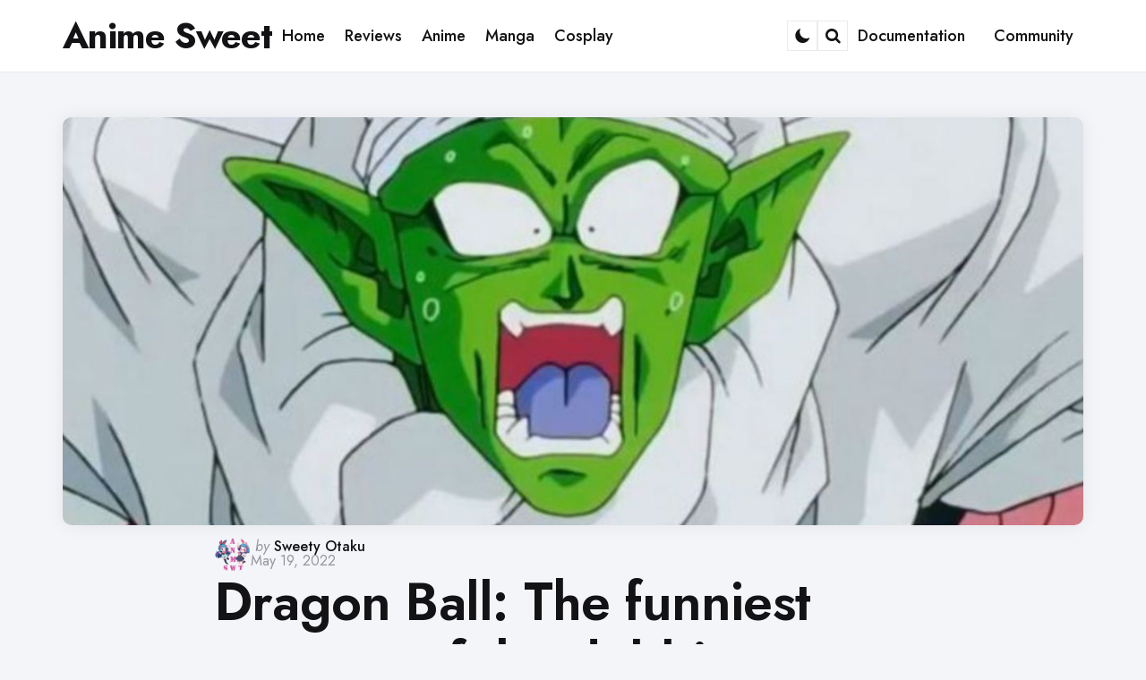

--- FILE ---
content_type: text/html; charset=UTF-8
request_url: https://animesweet.com/anime/dragon-ball-the-funniest-moment-of-the-dubbing-according-to-piccolos-voice/
body_size: 29780
content:
<!DOCTYPE html>
<html lang="en-US">
<head><meta charset="UTF-8"><script>if(navigator.userAgent.match(/MSIE|Internet Explorer/i)||navigator.userAgent.match(/Trident\/7\..*?rv:11/i)){var href=document.location.href;if(!href.match(/[?&]nowprocket/)){if(href.indexOf("?")==-1){if(href.indexOf("#")==-1){document.location.href=href+"?nowprocket=1"}else{document.location.href=href.replace("#","?nowprocket=1#")}}else{if(href.indexOf("#")==-1){document.location.href=href+"&nowprocket=1"}else{document.location.href=href.replace("#","&nowprocket=1#")}}}}</script><script>(()=>{class RocketLazyLoadScripts{constructor(){this.v="2.0.4",this.userEvents=["keydown","keyup","mousedown","mouseup","mousemove","mouseover","mouseout","touchmove","touchstart","touchend","touchcancel","wheel","click","dblclick","input"],this.attributeEvents=["onblur","onclick","oncontextmenu","ondblclick","onfocus","onmousedown","onmouseenter","onmouseleave","onmousemove","onmouseout","onmouseover","onmouseup","onmousewheel","onscroll","onsubmit"]}async t(){this.i(),this.o(),/iP(ad|hone)/.test(navigator.userAgent)&&this.h(),this.u(),this.l(this),this.m(),this.k(this),this.p(this),this._(),await Promise.all([this.R(),this.L()]),this.lastBreath=Date.now(),this.S(this),this.P(),this.D(),this.O(),this.M(),await this.C(this.delayedScripts.normal),await this.C(this.delayedScripts.defer),await this.C(this.delayedScripts.async),await this.T(),await this.F(),await this.j(),await this.A(),window.dispatchEvent(new Event("rocket-allScriptsLoaded")),this.everythingLoaded=!0,this.lastTouchEnd&&await new Promise(t=>setTimeout(t,500-Date.now()+this.lastTouchEnd)),this.I(),this.H(),this.U(),this.W()}i(){this.CSPIssue=sessionStorage.getItem("rocketCSPIssue"),document.addEventListener("securitypolicyviolation",t=>{this.CSPIssue||"script-src-elem"!==t.violatedDirective||"data"!==t.blockedURI||(this.CSPIssue=!0,sessionStorage.setItem("rocketCSPIssue",!0))},{isRocket:!0})}o(){window.addEventListener("pageshow",t=>{this.persisted=t.persisted,this.realWindowLoadedFired=!0},{isRocket:!0}),window.addEventListener("pagehide",()=>{this.onFirstUserAction=null},{isRocket:!0})}h(){let t;function e(e){t=e}window.addEventListener("touchstart",e,{isRocket:!0}),window.addEventListener("touchend",function i(o){o.changedTouches[0]&&t.changedTouches[0]&&Math.abs(o.changedTouches[0].pageX-t.changedTouches[0].pageX)<10&&Math.abs(o.changedTouches[0].pageY-t.changedTouches[0].pageY)<10&&o.timeStamp-t.timeStamp<200&&(window.removeEventListener("touchstart",e,{isRocket:!0}),window.removeEventListener("touchend",i,{isRocket:!0}),"INPUT"===o.target.tagName&&"text"===o.target.type||(o.target.dispatchEvent(new TouchEvent("touchend",{target:o.target,bubbles:!0})),o.target.dispatchEvent(new MouseEvent("mouseover",{target:o.target,bubbles:!0})),o.target.dispatchEvent(new PointerEvent("click",{target:o.target,bubbles:!0,cancelable:!0,detail:1,clientX:o.changedTouches[0].clientX,clientY:o.changedTouches[0].clientY})),event.preventDefault()))},{isRocket:!0})}q(t){this.userActionTriggered||("mousemove"!==t.type||this.firstMousemoveIgnored?"keyup"===t.type||"mouseover"===t.type||"mouseout"===t.type||(this.userActionTriggered=!0,this.onFirstUserAction&&this.onFirstUserAction()):this.firstMousemoveIgnored=!0),"click"===t.type&&t.preventDefault(),t.stopPropagation(),t.stopImmediatePropagation(),"touchstart"===this.lastEvent&&"touchend"===t.type&&(this.lastTouchEnd=Date.now()),"click"===t.type&&(this.lastTouchEnd=0),this.lastEvent=t.type,t.composedPath&&t.composedPath()[0].getRootNode()instanceof ShadowRoot&&(t.rocketTarget=t.composedPath()[0]),this.savedUserEvents.push(t)}u(){this.savedUserEvents=[],this.userEventHandler=this.q.bind(this),this.userEvents.forEach(t=>window.addEventListener(t,this.userEventHandler,{passive:!1,isRocket:!0})),document.addEventListener("visibilitychange",this.userEventHandler,{isRocket:!0})}U(){this.userEvents.forEach(t=>window.removeEventListener(t,this.userEventHandler,{passive:!1,isRocket:!0})),document.removeEventListener("visibilitychange",this.userEventHandler,{isRocket:!0}),this.savedUserEvents.forEach(t=>{(t.rocketTarget||t.target).dispatchEvent(new window[t.constructor.name](t.type,t))})}m(){const t="return false",e=Array.from(this.attributeEvents,t=>"data-rocket-"+t),i="["+this.attributeEvents.join("],[")+"]",o="[data-rocket-"+this.attributeEvents.join("],[data-rocket-")+"]",s=(e,i,o)=>{o&&o!==t&&(e.setAttribute("data-rocket-"+i,o),e["rocket"+i]=new Function("event",o),e.setAttribute(i,t))};new MutationObserver(t=>{for(const n of t)"attributes"===n.type&&(n.attributeName.startsWith("data-rocket-")||this.everythingLoaded?n.attributeName.startsWith("data-rocket-")&&this.everythingLoaded&&this.N(n.target,n.attributeName.substring(12)):s(n.target,n.attributeName,n.target.getAttribute(n.attributeName))),"childList"===n.type&&n.addedNodes.forEach(t=>{if(t.nodeType===Node.ELEMENT_NODE)if(this.everythingLoaded)for(const i of[t,...t.querySelectorAll(o)])for(const t of i.getAttributeNames())e.includes(t)&&this.N(i,t.substring(12));else for(const e of[t,...t.querySelectorAll(i)])for(const t of e.getAttributeNames())this.attributeEvents.includes(t)&&s(e,t,e.getAttribute(t))})}).observe(document,{subtree:!0,childList:!0,attributeFilter:[...this.attributeEvents,...e]})}I(){this.attributeEvents.forEach(t=>{document.querySelectorAll("[data-rocket-"+t+"]").forEach(e=>{this.N(e,t)})})}N(t,e){const i=t.getAttribute("data-rocket-"+e);i&&(t.setAttribute(e,i),t.removeAttribute("data-rocket-"+e))}k(t){Object.defineProperty(HTMLElement.prototype,"onclick",{get(){return this.rocketonclick||null},set(e){this.rocketonclick=e,this.setAttribute(t.everythingLoaded?"onclick":"data-rocket-onclick","this.rocketonclick(event)")}})}S(t){function e(e,i){let o=e[i];e[i]=null,Object.defineProperty(e,i,{get:()=>o,set(s){t.everythingLoaded?o=s:e["rocket"+i]=o=s}})}e(document,"onreadystatechange"),e(window,"onload"),e(window,"onpageshow");try{Object.defineProperty(document,"readyState",{get:()=>t.rocketReadyState,set(e){t.rocketReadyState=e},configurable:!0}),document.readyState="loading"}catch(t){console.log("WPRocket DJE readyState conflict, bypassing")}}l(t){this.originalAddEventListener=EventTarget.prototype.addEventListener,this.originalRemoveEventListener=EventTarget.prototype.removeEventListener,this.savedEventListeners=[],EventTarget.prototype.addEventListener=function(e,i,o){o&&o.isRocket||!t.B(e,this)&&!t.userEvents.includes(e)||t.B(e,this)&&!t.userActionTriggered||e.startsWith("rocket-")||t.everythingLoaded?t.originalAddEventListener.call(this,e,i,o):(t.savedEventListeners.push({target:this,remove:!1,type:e,func:i,options:o}),"mouseenter"!==e&&"mouseleave"!==e||t.originalAddEventListener.call(this,e,t.savedUserEvents.push,o))},EventTarget.prototype.removeEventListener=function(e,i,o){o&&o.isRocket||!t.B(e,this)&&!t.userEvents.includes(e)||t.B(e,this)&&!t.userActionTriggered||e.startsWith("rocket-")||t.everythingLoaded?t.originalRemoveEventListener.call(this,e,i,o):t.savedEventListeners.push({target:this,remove:!0,type:e,func:i,options:o})}}J(t,e){this.savedEventListeners=this.savedEventListeners.filter(i=>{let o=i.type,s=i.target||window;return e!==o||t!==s||(this.B(o,s)&&(i.type="rocket-"+o),this.$(i),!1)})}H(){EventTarget.prototype.addEventListener=this.originalAddEventListener,EventTarget.prototype.removeEventListener=this.originalRemoveEventListener,this.savedEventListeners.forEach(t=>this.$(t))}$(t){t.remove?this.originalRemoveEventListener.call(t.target,t.type,t.func,t.options):this.originalAddEventListener.call(t.target,t.type,t.func,t.options)}p(t){let e;function i(e){return t.everythingLoaded?e:e.split(" ").map(t=>"load"===t||t.startsWith("load.")?"rocket-jquery-load":t).join(" ")}function o(o){function s(e){const s=o.fn[e];o.fn[e]=o.fn.init.prototype[e]=function(){return this[0]===window&&t.userActionTriggered&&("string"==typeof arguments[0]||arguments[0]instanceof String?arguments[0]=i(arguments[0]):"object"==typeof arguments[0]&&Object.keys(arguments[0]).forEach(t=>{const e=arguments[0][t];delete arguments[0][t],arguments[0][i(t)]=e})),s.apply(this,arguments),this}}if(o&&o.fn&&!t.allJQueries.includes(o)){const e={DOMContentLoaded:[],"rocket-DOMContentLoaded":[]};for(const t in e)document.addEventListener(t,()=>{e[t].forEach(t=>t())},{isRocket:!0});o.fn.ready=o.fn.init.prototype.ready=function(i){function s(){parseInt(o.fn.jquery)>2?setTimeout(()=>i.bind(document)(o)):i.bind(document)(o)}return"function"==typeof i&&(t.realDomReadyFired?!t.userActionTriggered||t.fauxDomReadyFired?s():e["rocket-DOMContentLoaded"].push(s):e.DOMContentLoaded.push(s)),o([])},s("on"),s("one"),s("off"),t.allJQueries.push(o)}e=o}t.allJQueries=[],o(window.jQuery),Object.defineProperty(window,"jQuery",{get:()=>e,set(t){o(t)}})}P(){const t=new Map;document.write=document.writeln=function(e){const i=document.currentScript,o=document.createRange(),s=i.parentElement;let n=t.get(i);void 0===n&&(n=i.nextSibling,t.set(i,n));const c=document.createDocumentFragment();o.setStart(c,0),c.appendChild(o.createContextualFragment(e)),s.insertBefore(c,n)}}async R(){return new Promise(t=>{this.userActionTriggered?t():this.onFirstUserAction=t})}async L(){return new Promise(t=>{document.addEventListener("DOMContentLoaded",()=>{this.realDomReadyFired=!0,t()},{isRocket:!0})})}async j(){return this.realWindowLoadedFired?Promise.resolve():new Promise(t=>{window.addEventListener("load",t,{isRocket:!0})})}M(){this.pendingScripts=[];this.scriptsMutationObserver=new MutationObserver(t=>{for(const e of t)e.addedNodes.forEach(t=>{"SCRIPT"!==t.tagName||t.noModule||t.isWPRocket||this.pendingScripts.push({script:t,promise:new Promise(e=>{const i=()=>{const i=this.pendingScripts.findIndex(e=>e.script===t);i>=0&&this.pendingScripts.splice(i,1),e()};t.addEventListener("load",i,{isRocket:!0}),t.addEventListener("error",i,{isRocket:!0}),setTimeout(i,1e3)})})})}),this.scriptsMutationObserver.observe(document,{childList:!0,subtree:!0})}async F(){await this.X(),this.pendingScripts.length?(await this.pendingScripts[0].promise,await this.F()):this.scriptsMutationObserver.disconnect()}D(){this.delayedScripts={normal:[],async:[],defer:[]},document.querySelectorAll("script[type$=rocketlazyloadscript]").forEach(t=>{t.hasAttribute("data-rocket-src")?t.hasAttribute("async")&&!1!==t.async?this.delayedScripts.async.push(t):t.hasAttribute("defer")&&!1!==t.defer||"module"===t.getAttribute("data-rocket-type")?this.delayedScripts.defer.push(t):this.delayedScripts.normal.push(t):this.delayedScripts.normal.push(t)})}async _(){await this.L();let t=[];document.querySelectorAll("script[type$=rocketlazyloadscript][data-rocket-src]").forEach(e=>{let i=e.getAttribute("data-rocket-src");if(i&&!i.startsWith("data:")){i.startsWith("//")&&(i=location.protocol+i);try{const o=new URL(i).origin;o!==location.origin&&t.push({src:o,crossOrigin:e.crossOrigin||"module"===e.getAttribute("data-rocket-type")})}catch(t){}}}),t=[...new Map(t.map(t=>[JSON.stringify(t),t])).values()],this.Y(t,"preconnect")}async G(t){if(await this.K(),!0!==t.noModule||!("noModule"in HTMLScriptElement.prototype))return new Promise(e=>{let i;function o(){(i||t).setAttribute("data-rocket-status","executed"),e()}try{if(navigator.userAgent.includes("Firefox/")||""===navigator.vendor||this.CSPIssue)i=document.createElement("script"),[...t.attributes].forEach(t=>{let e=t.nodeName;"type"!==e&&("data-rocket-type"===e&&(e="type"),"data-rocket-src"===e&&(e="src"),i.setAttribute(e,t.nodeValue))}),t.text&&(i.text=t.text),t.nonce&&(i.nonce=t.nonce),i.hasAttribute("src")?(i.addEventListener("load",o,{isRocket:!0}),i.addEventListener("error",()=>{i.setAttribute("data-rocket-status","failed-network"),e()},{isRocket:!0}),setTimeout(()=>{i.isConnected||e()},1)):(i.text=t.text,o()),i.isWPRocket=!0,t.parentNode.replaceChild(i,t);else{const i=t.getAttribute("data-rocket-type"),s=t.getAttribute("data-rocket-src");i?(t.type=i,t.removeAttribute("data-rocket-type")):t.removeAttribute("type"),t.addEventListener("load",o,{isRocket:!0}),t.addEventListener("error",i=>{this.CSPIssue&&i.target.src.startsWith("data:")?(console.log("WPRocket: CSP fallback activated"),t.removeAttribute("src"),this.G(t).then(e)):(t.setAttribute("data-rocket-status","failed-network"),e())},{isRocket:!0}),s?(t.fetchPriority="high",t.removeAttribute("data-rocket-src"),t.src=s):t.src="data:text/javascript;base64,"+window.btoa(unescape(encodeURIComponent(t.text)))}}catch(i){t.setAttribute("data-rocket-status","failed-transform"),e()}});t.setAttribute("data-rocket-status","skipped")}async C(t){const e=t.shift();return e?(e.isConnected&&await this.G(e),this.C(t)):Promise.resolve()}O(){this.Y([...this.delayedScripts.normal,...this.delayedScripts.defer,...this.delayedScripts.async],"preload")}Y(t,e){this.trash=this.trash||[];let i=!0;var o=document.createDocumentFragment();t.forEach(t=>{const s=t.getAttribute&&t.getAttribute("data-rocket-src")||t.src;if(s&&!s.startsWith("data:")){const n=document.createElement("link");n.href=s,n.rel=e,"preconnect"!==e&&(n.as="script",n.fetchPriority=i?"high":"low"),t.getAttribute&&"module"===t.getAttribute("data-rocket-type")&&(n.crossOrigin=!0),t.crossOrigin&&(n.crossOrigin=t.crossOrigin),t.integrity&&(n.integrity=t.integrity),t.nonce&&(n.nonce=t.nonce),o.appendChild(n),this.trash.push(n),i=!1}}),document.head.appendChild(o)}W(){this.trash.forEach(t=>t.remove())}async T(){try{document.readyState="interactive"}catch(t){}this.fauxDomReadyFired=!0;try{await this.K(),this.J(document,"readystatechange"),document.dispatchEvent(new Event("rocket-readystatechange")),await this.K(),document.rocketonreadystatechange&&document.rocketonreadystatechange(),await this.K(),this.J(document,"DOMContentLoaded"),document.dispatchEvent(new Event("rocket-DOMContentLoaded")),await this.K(),this.J(window,"DOMContentLoaded"),window.dispatchEvent(new Event("rocket-DOMContentLoaded"))}catch(t){console.error(t)}}async A(){try{document.readyState="complete"}catch(t){}try{await this.K(),this.J(document,"readystatechange"),document.dispatchEvent(new Event("rocket-readystatechange")),await this.K(),document.rocketonreadystatechange&&document.rocketonreadystatechange(),await this.K(),this.J(window,"load"),window.dispatchEvent(new Event("rocket-load")),await this.K(),window.rocketonload&&window.rocketonload(),await this.K(),this.allJQueries.forEach(t=>t(window).trigger("rocket-jquery-load")),await this.K(),this.J(window,"pageshow");const t=new Event("rocket-pageshow");t.persisted=this.persisted,window.dispatchEvent(t),await this.K(),window.rocketonpageshow&&window.rocketonpageshow({persisted:this.persisted})}catch(t){console.error(t)}}async K(){Date.now()-this.lastBreath>45&&(await this.X(),this.lastBreath=Date.now())}async X(){return document.hidden?new Promise(t=>setTimeout(t)):new Promise(t=>requestAnimationFrame(t))}B(t,e){return e===document&&"readystatechange"===t||(e===document&&"DOMContentLoaded"===t||(e===window&&"DOMContentLoaded"===t||(e===window&&"load"===t||e===window&&"pageshow"===t)))}static run(){(new RocketLazyLoadScripts).t()}}RocketLazyLoadScripts.run()})();</script>

<meta name="viewport" content="width=device-width, initial-scale=1.0">
<link rel="profile" href="https://gmpg.org/xfn/11">

<meta name='robots' content='index, follow, max-image-preview:large, max-snippet:-1, max-video-preview:-1' />

	<!-- This site is optimized with the Yoast SEO Premium plugin v22.5 (Yoast SEO v22.5) - https://yoast.com/wordpress/plugins/seo/ -->
	<title>▷ Dragon Ball: The funniest moment of the dubbing according to Piccolo&#039;s voice 〜 Anime Sweet 💕</title>
<link data-rocket-preload as="style" href="https://fonts.googleapis.com/css2?family=Jost%3Aital%2Cwght%400%2C100..900%3B1%2C100..900&#038;ver=1.0.0&#038;display=swap" rel="preload">
<link href="https://fonts.googleapis.com/css2?family=Jost%3Aital%2Cwght%400%2C100..900%3B1%2C100..900&#038;ver=1.0.0&#038;display=swap" media="print" onload="this.media=&#039;all&#039;" rel="stylesheet">
<noscript><link rel="stylesheet" href="https://fonts.googleapis.com/css2?family=Jost%3Aital%2Cwght%400%2C100..900%3B1%2C100..900&#038;ver=1.0.0&#038;display=swap"></noscript>
<style id="rocket-critical-css">ul{box-sizing:border-box}.entry-content{counter-reset:footnotes}:root{--wp--preset--font-size--normal:16px;--wp--preset--font-size--huge:42px}.screen-reader-text{border:0;clip-path:inset(50%);height:1px;margin:-1px;overflow:hidden;padding:0;position:absolute;width:1px;word-wrap:normal!important}#cookie-notice .cn-button:not(.cn-button-custom){font-family:-apple-system,BlinkMacSystemFont,Arial,Roboto,"Helvetica Neue",sans-serif;font-weight:400;font-size:13px;text-align:center}#cookie-notice *{-webkit-box-sizing:border-box;-moz-box-sizing:border-box;box-sizing:border-box}#cookie-notice .cookie-notice-container{display:block}#cookie-notice.cookie-notice-hidden .cookie-notice-container{display:none}.cookie-notice-container{padding:15px 30px;text-align:center;width:100%;z-index:2}.cn-close-icon{position:absolute;right:15px;top:50%;margin-top:-10px;width:15px;height:15px;opacity:.5;padding:10px;outline:0}.cn-close-icon:after,.cn-close-icon:before{position:absolute;content:' ';height:15px;width:2px;top:3px;background-color:grey}.cn-close-icon:before{transform:rotate(45deg)}.cn-close-icon:after{transform:rotate(-45deg)}#cookie-notice .cn-button{margin:0 0 0 10px;display:inline-block}#cookie-notice .cn-button:not(.cn-button-custom){letter-spacing:.25px;margin:0 0 0 10px;text-transform:none;display:inline-block;touch-action:manipulation;white-space:nowrap;outline:0;box-shadow:none;text-shadow:none;border:none;-webkit-border-radius:3px;-moz-border-radius:3px;border-radius:3px;text-decoration:none;padding:8.5px 10px;line-height:1;color:inherit}.cn-text-container{margin:0 0 6px}.cn-buttons-container,.cn-text-container{display:inline-block}@media all and (max-width:900px){.cookie-notice-container #cn-notice-buttons,.cookie-notice-container #cn-notice-text{display:block}#cookie-notice .cn-button{margin:0 5px 5px}}@media all and (max-width:480px){.cookie-notice-container{padding:15px 25px}}html{line-height:1.15;-webkit-text-size-adjust:100%}body{margin:0}main{display:block}h1{font-size:2em;margin:0.67em 0}a{background-color:transparent}strong{font-weight:bolder}small{font-size:80%}button,input,textarea{font-family:inherit;font-size:100%;line-height:1.15;margin:0}button,input{overflow:visible}button{text-transform:none}button,[type="submit"]{-webkit-appearance:button}button::-moz-focus-inner,[type="submit"]::-moz-focus-inner{border-style:none;padding:0}button:-moz-focusring,[type="submit"]:-moz-focusring{outline:1px dotted ButtonText}textarea{overflow:auto}[type="checkbox"]{box-sizing:border-box;padding:0}[type="search"]{-webkit-appearance:textfield;outline-offset:-2px}[type="search"]::-webkit-search-decoration{-webkit-appearance:none}::-webkit-file-upload-button{-webkit-appearance:button;font:inherit}@font-face{font-display:swap;font-family:'fontello';src:url(https://animesweet.com/wp-content/themes/jinko/css/fontello/font/fontello.eot?93310849);src:url(https://animesweet.com/wp-content/themes/jinko/css/fontello/font/fontello.eot?93310849#iefix) format('embedded-opentype'),url(https://animesweet.com/wp-content/themes/jinko/css/fontello/font/fontello.woff2?93310849) format('woff2'),url(https://animesweet.com/wp-content/themes/jinko/css/fontello/font/fontello.woff?93310849) format('woff'),url(https://animesweet.com/wp-content/themes/jinko/css/fontello/font/fontello.ttf?93310849) format('truetype'),url(https://animesweet.com/wp-content/themes/jinko/css/fontello/font/fontello.svg?93310849#fontello) format('svg');font-weight:normal;font-style:normal}[class^="icon-"]:before{font-family:"fontello";font-style:normal;font-weight:normal;speak:never;display:inline-block;text-decoration:inherit;width:1em;margin-right:.2em;text-align:center;font-variant:normal;text-transform:none;line-height:1em;margin-left:.2em;-webkit-font-smoothing:antialiased;-moz-osx-font-smoothing:grayscale}.icon-search:before{content:'\e801'}:root{--theme-color-1:#6c5b7b;--theme-color-2:#f67280;--theme-color-3:#f8b195;--theme-color-4:#c06c84;--theme-color-5:#355c7d;--body-font:"Jost", Arial, Helvetica, sans-serif;--title-font:"Jost", Arial, Helvetica, sans-serif;--white:#ffffff;--black:#000000;--very-dark-grey:#131315;--dark-grey:#44464b;--medium-grey:#94979e;--light-grey:#cfd0d2;--very-light-grey:#f2f2f3;--off-white:#f7f8fa;--small-desktop-site-max-width:1140px;--large-mobile-site-max-width:960px;--mobile-site-max-width:var(--content-max-width);--wrapper-side-gutter:calc(var(--post-margin));--wrap-inner-flex-gap:var(--post-margin);--default-border-radius:5px;--body-background:#ffffff;--body-font-color:var(--very-dark-grey);--body-font-size:1.125rem;--h1-font-size:3.7rem;--h2-font-size:2.25rem;--h3-font-size:1.75rem;--h4-font-size:1.5rem;--h5-font-size:1.25rem;--h6-font-size:1.1rem;--heading-font-weight:700;--body-gradient-deg:45deg;--header-background:var(--body-background);--header-color:var(--black);--header-elements-background:var(--white);--header-elements-color:var(--header-color);--header-border-color::rgba(0,0,0,0.08);--header-width:var(--site-max-width);--custom-logo-width:auto;--header-padding:0 var(--wrapper-side-gutter);--header-gradient-deg:90deg;--toggle-icon-color:var(--header-color);--header-box-shadow:0 0 15px rgba(0,0,0,0.07);--min-header-height:80px;--footer-background:none;--footer-gradient-deg:90deg;--footer-border-color:rgba(0,0,0,0.08);--sidebar-width:calc((var(--site-width) - (var(--wrap-inner-flex-gap) * 3) ) / 4);--toggle-sidebar-link-color:inherit;--cols-2-flex-basis:calc(100% / 2 - (var(--post-margin) / 2));--cols-3-flex-basis:calc(100% / 3 - ((var(--post-margin) * 2) / 3));--cols-4-flex-basis:calc(100% / 4 - ((var(--post-margin) * 3) / 4));--cols-5-flex-basis:calc(100% / 5 - ((var(--post-margin) * 4) / 5));--cols-6-flex-basis:calc(100% / 6 - ((var(--post-margin) * 5) / 6));--cols-7-flex-basis:calc(100% / 7 - ((var(--post-margin) * 6) / 7));--cols-2-masonry-width:calc(100% / 2 - var(--post-margin));--cols-3-masonry-width:calc(100% / 3 - var(--post-margin));--cols-4-masonry-width:calc(100% / 4 - var(--post-margin));--cols-5-masonry-width:calc(100% / 5 - var(--post-margin));--cols-6-masonry-width:calc(100% / 6 - var(--post-margin));--cols-7-masonry-width:calc(100% / 7 - var(--post-margin));--default-post-margin:2.5rem;--post-margin:2.5rem;--large-mobile-post-margin:calc(var(--post-margin) / 1.5);--mobile-post-margin:calc(var(--post-margin) / 1.5);--post-inner-elements-margin:2rem;--cover-inner-elements-margin:1.875rem;--post-thumbnail-border-radius:5px;--cols-2-post-margin:var(--post-margin);--cols-3-post-margin:var(--post-margin);--cols-4-post-margin:var(--post-margin);--cols-5-post-margin:var(--post-margin);--cols-6-post-margin:var(--post-margin);--cols-7-post-margin:var(--post-margin);--entry-wrapper-flex-gap:1.25rem;--list-inner-flex-gap:var(--post-margin);--list-mobile-entry-wrapper-flex-gap:1.25rem;--list-style-full-width-thumbnail-max-width:calc(((100% / 3) * 2) - (var(--post-margin) / 3));--post-format-icon-background:var(--post-background);--post-format-icon-color:var(--entry-title-color);--entry-title-color:var(--black);--post-box-shadow:0 0 20px rgba(0,0,0,0.07);--entry-title-font-size:var(--h1-font-size);--entry-title-font-weight:600;--cols-5-entry-title-font-size:1.375rem;--cols-4-entry-title-font-size:1.625rem;--cols-3-entry-title-font-size:1.875rem;--cols-2-entry-title-font-size:2.5rem;--cols-1-entry-title-font-size:3.2rem;--list-entry-title-font-size:2.5rem;--cols-1-large-mobile-entry-title-font-size:3rem;--cols-1-mobile-entry-title-font-size:2.7rem;--small-dt-entry-title-font-size:1.75rem;--xsmall-dt-entry-title-font-size:1.625rem;--large-mobile-entry-title-font-size:1.875rem;--mobile-entry-title-font-size:1.625rem;--mobile-grid-entry-title-font-size:1.875rem;--small-mobile-entry-title-font-size:1.625rem;--xsmall-mobile-entry-title-font-size:1.5rem;--entry-title-letter-spacing:-0.05rem;--mobile-compact-entry-title-font-size:1.5rem;--small-mobile-compact-entry-title-font-size:1.375rem;--xsmall-mobile-compact-entry-title-font-size:1.25rem;--entry-meta-flex-gap:0.3125rem;--entry-meta-font-size:0.9375rem;--entry-meta-alt-font-size:0.8125rem;--category-meta-font-size:1rem;--entry-meta-color:var(--medium-grey);--entry-meta-link-color:var(--black);--entry-meta-separator:"\22C5";--avatar-width:40px;--category-meta-color:var(--black);--excerpt-font-size:1.25rem;--cols-2-excerpt-font-size:1.125rem;--cols-3-excerpt-font-size:1.125rem;--cols-4-excerpt-font-size:1.125rem;--excerpt-color:var(--entry-meta-color);--entry-meta-border-color:rgba(0,0,0,0.08);--cover-primary-color:#ffffff;--cover-brightness-filter:80%;--cover-overlay-gradient:linear-gradient(to top, rgba(0,0,0,0.7), rgba(0,0,0,0));--cover-border-color:rgba(255,255,255,0.2);--link-color:var(--secondary-theme-color);--link-hover-color:var(--secondary-theme-color);--link-text-decoration:none;--link-hover-text-decoration:none;--post-content-link-text-decoration:underline solid var(--link-color) 2px;--post-content-link-hover-text-decoration:underline solid var(--link-hover-color) 2px;--content-width:calc(100% - (var(--post-margin) * 2));--content-max-width:46rem;--mobile-content-width:calc(var(--content-max-width) + ( var(--post-margin) * 2));--thumbnail-hero-padding:40%;--thumbnail-wide-padding:56.25%;--thumbnail-landscape-padding:66.75%;--thumbnail-square-padding:100%;--thumbnail-portrait-padding:149.88%;--single-body-background:var(--body-background);--single-entry-font-size:1.375rem;--global-primary-elements-margin:3.125rem;--global-inner-elements-margin:3.125rem;--global-elements-border-radius:0;--button-background:var(--primary-theme-color);--button-brightness-filter:110%;--button-gradient-deg:90deg;--button-color:var(--white);--button-border-radius:10px;--input-border-radius:var(--default-border-radius);--input-border-color:var(--light-grey);--input-background:var(--white);--input-font-size:16px;--button-padding:0.9375rem 1.25rem;--button-font:var(--body-font);--button-font-size:var(--body-font-size);--button-font-weight:600;--default-content-margin:1.5rem;--heading-margin:1.5rem 0;--entry-header-flex-gap:1.25rem;--sidebar-flex-gap:1.875rem;--footer-column-flex-gap:var(--post-margin);--header-flex-gap:28px;--footer-top-margin:var(--global-primary-elements-margin);--primary-menu-font-size:1.125rem;--widget-font-size:1.125rem;--widget-subtitle-font-size:0.9375rem;--widget-link-color:var(--entry-title-color);--widget-link-padding:0.625rem 0;--widget-link-font-weight:600;--widget-background-padding:var(--post-margin);--tags-background:var(--white);--tags-color:var(--entry-meta-link-color);--tags-font-size:0.875rem;--default-border-color:rgba(0,0,0,0.08);--default-highlight-background:rgba(0,0,0,0.04);--card-padding:1.875rem;--mobile-avatar-width:40px;--small-mobile-avatar-width:40px;--mobile-entry-meta-font-size:0.9375rem;--mobile-excerpt-font-size:1.125rem;--small-mobile-excerpt-font-size:0.875rem}html{font-size:100%}body{direction:ltr;background:var(--body-background);color:var(--body-font-color);font-family:var(--body-font, -apple-system, BlinkMacSystemFont, "Helvetica Neue", Helvetica, sans-serif);font-size:var(--body-font-size);font-weight:400;letter-spacing:var(--body-letter-spacing);text-align:left;overflow-x:hidden}*{box-sizing:border-box}.screen-reader-text{border:0;clip:rect(1px,1px,1px,1px);-webkit-clip-path:inset(50%);clip-path:inset(50%);height:1px;margin:-1px;overflow:hidden;padding:0;position:absolute!important;width:1px;word-wrap:normal!important;word-break:normal}main{display:block;flex-basis:100%;width:100%}h1,h3,.faux-heading{font-feature-settings:"lnum";font-variant-numeric:lining-nums;font-weight:var(--heading-font-weight, 700);letter-spacing:var(--heading-letter-spacing, -0.0625rem);line-height:var(--heading-line-heght, 1.25);margin:var(--heading-margin);word-wrap:break-word;overflow-wrap:break-word;word-break:break-all;word-break:break-word;font-family:var(--title-font, -apple-system, BlinkMacSystemFont, "Helvetica Neue", Helvetica, sans-serif)}h1,.faux-heading{font-size:var(--h1-font-size);font-weight:var(--h1-font-weight, 700);line-height:var(--h1-line-height, 1.138888889)}h3{font-size:var(--h3-font-size)}p{line-height:var(--default-line-height, 1.5);margin:var(--paragraph-margin, 0 0 1em 0)}i{font-style:italic}small{font-size:0.75em}strong{font-weight:var(--strong-font-weight, 700)}ins{text-decoration:underline}a{color:var(--link-color, var(--black));text-decoration:var(--link-text-decoration, none);outline:0}ul{margin:var(--default-content-margin) 0 var(--default-content-margin) 3rem}ul{list-style:disc}li{line-height:1.5;margin:var(--list-item-margin, 0 0 0.5rem 1rem)}figure{display:block;margin:0}img{display:block;height:auto;max-width:100%}label{display:block;font-weight:400;margin:0 0 0.5rem 0;font-family:var(--title-font);font-weight:600}input[type="checkbox"]+label{display:inline;font-weight:400}input[type="checkbox"]{-webkit-appearance:none;-moz-appearance:none;position:relative;top:2px;display:inline-block;margin:0 0.5rem 0 0;width:1rem;min-width:1rem;height:1rem;background:var(--white);border-radius:0;border-style:solid;border-width:1px;border-color:var(--input-border-color);box-shadow:none}input,textarea,button{font-family:var(--body-font, -apple-system, BlinkMacSystemFont, "Helvetica Neue", Helvetica, sans-serif);line-height:1;border-radius:var(--input-border-radius)}input,textarea{border-color:var(--default-border-color);background:var(--input-background);color:var(--input-color, var(--dark-grey))}input[type="url"],input[type="email"]{direction:ltr}input[type="text"],input[type="email"],input[type="url"],input[type="search"],textarea{-webkit-appearance:none;-moz-appearance:none;border-style:solid;border-width:1px;box-shadow:none;display:block;font-size:var(--input-font-size, 0.9375rem);letter-spacing:var(--input-letter-spacing, -0.015em);margin:var(--global-elements-margin) 0;max-width:100%;padding:var(--input-padding, 0.875rem 1rem);width:100%;border-radius:var(--input-border-radius)}textarea{height:12rem;line-height:1.5;width:100%;border-radius:0}input::-webkit-input-placeholder{line-height:normal;opacity:0.4}input:-ms-input-placeholder{line-height:normal;opacity:0.4}input::-moz-placeholder{line-height:revert;opacity:0.4}input[type="search"]::-webkit-search-decoration,input[type="search"]::-webkit-search-cancel-button,input[type="search"]::-webkit-search-results-button,input[type="search"]::-webkit-search-results-decoration{display:none}button,input[type="submit"]{-webkit-appearance:none;-moz-appearance:none;background:var(--button-background);border:none;border-radius:var(--button-border-radius);color:var(--button-color, var(--white));font-family:var(--button-font);display:inline-block;letter-spacing:0.0333em;line-height:1.25;margin:0;opacity:1;padding:var(--button-padding);text-align:center;text-decoration:none;letter-spacing:var(--button-letter-spacing, normal);text-transform:var(--button-text-transform, none)}button,input[type="submit"]{font-size:var(--button-font-size, 0.9375rem);font-weight:var(--button-font-weight)}.wrap{margin:auto;position:relative;padding-left:var(--wrapper-side-gutter);padding-right:var(--wrapper-side-gutter);padding-top:var(--global-primary-elements-margin)}.wrap+*+*+*{margin-top:var(--global-primary-elements-margin)}.wrap-inner{max-width:var(--site-max-width);margin:auto;display:flex;flex-wrap:wrap;min-height:calc(100vh - 380px);gap:var(--wrap-inner-flex-gap)}.content-area{width:100%;max-width:var(--site-max-width);margin-left:auto;margin-right:auto}.toggle-sidebar{width:95%;max-width:var(--toggle-sidebar-max-width, 420px);height:100%;overflow:auto;overflow-x:hidden;background:var(--toggle-sidebar-background, var(--body-background));color:var(--toggle-sidebar-color);position:fixed;top:0;left:-460px;z-index:5000;box-shadow:var(--toggle-sidebar-box-shadow, 0 5px 15px rgba(0,0,0,0.1))}.toggle-sidebar>*,.toggle-sidebar .widget{margin:1.875rem;display:block;width:auto;max-width:100%}.site-header{border-bottom:1px solid var(--default-border-color);color:var(--header-color);padding:0 var(--wrapper-side-gutter);text-align:center;display:flex;flex-wrap:wrap;flex-direction:column;align-items:center;width:100%;max-width:100%;margin:0 auto;position:relative;z-index:400;gap:1rem}.site-header.has-background{background:var(--header-background)}.site-header-inner{display:flex;flex-direction:column;width:100%;padding:15px 0;position:relative;min-height:var(--min-header-height);justify-content:center}.header-layout-wrapper{width:100%;max-width:var(--header-width);display:flex;gap:var(--header-flex-gap);flex-direction:column;margin:0 auto;position:relative}.logo-left-menu-right .header-layout-wrapper{display:flex;flex-direction:row;justify-content:space-between}.site-title{font-size:var(--logo-font-size, 4.2rem);font-weight:var(--site-title-font-weight, var(--heading-font-weight, 600));margin:0}.site-title a{color:var(--header-color)}.mobile-header{display:none;flex-wrap:wrap;justify-content:space-between;align-items:center;width:100%;gap:1rem;padding:0.75rem 0;max-width:var(--site-max-width)}.site-header .mobile-header .header-left{flex:0}.mobile-header .header-secondary li:not([class*="tfm"]){display:none}.header-branding{display:flex;flex-wrap:wrap;justify-content:space-between;align-items:center}.header-section{display:flex;align-items:center;flex:1;gap:0.75rem}.header-left{justify-content:flex-start}.header-right{justify-content:flex-end}.logo-left-menu-right .header-section{flex:auto}.logo-left-menu-right .header-left{flex-grow:0;gap:28px}.header-right .header-secondary{order:3}.site-header [class*="toggle"]{outline:1px solid var(--default-border-color);outline-offset:-1px;font-size:1.125rem;border-radius:25px;font-weight:normal}.site-header .toggle-menu{outline:none}.site-header [class*="toggle"]::before{font-family:fontello;display:flex;justify-content:center;align-items:center;width:34px;height:34px}.site-header .toggle-menu::before{content:'\e811';font-size:22px}.toggle-search::before{content:'\e801'}body:not(.tfm-dark-mode) .toggle-color-mode::before{content:'\e80a'}.header-secondary{align-items:center}.primary-menu li{font-size:inherit;position:relative;line-height:1.1}.primary-menu a{color:inherit;display:flex;align-items:center;text-decoration:none;word-break:normal;word-wrap:normal;color:var(--primary-menu-link-color, var(--header-color));font-weight:500;padding:11px 11px;border-radius:var(--button-border-radius)}.primary-menu ul{background:var(--primary-menu-submenu-background, var(--header-elements-background));border-radius:var(--primary-menu-submenu-border-radius, var(--default-border-radius));color:var(--primary-menu-submenu-link-color, var(--header-elements-color));opacity:0;visibility:hidden;padding:0.75rem;position:absolute;left:0;top:var(--primary-menu-submenu-top, calc(100% + 14px));transform:translateY(-0.6rem);width:var(--primary-menu-submenu-width, 220px);z-index:1;list-style:none;text-align:left;margin:0;box-shadow:var(--primary-menu-submenu-box-shadow, 0 0 15px rgba(0,0,0,0.1))}.primary-menu ul::before,.primary-menu ul::after{content:"";display:block;position:absolute;bottom:100%}.primary-menu ul::before{height:1.4rem;left:0;right:0}.primary-menu ul li{margin:0;position:relative}.primary-menu ul li:last-child{border:0}.primary-menu ul a{background:transparent;border:none;color:inherit;display:block;padding:0.75rem;width:100%;color:var(--primary-menu-submenu-link-color, var(--header-elements-color));font-size:var(--primary-menu-submenu-font-size, 1rem);background:var(--header-elements-background);border-radius:var(--default-border-radius)}.primary-menu ul a::after{content:none}.primary-menu .menu-label{display:flex}.primary-menu.header-secondary ul{left:auto;right:0}.toggle-sidebar-header{display:flex;flex-wrap:wrap;justify-content:space-between;align-items:center;border-bottom:1px solid var(--default-border-color);margin-left:0;margin-right:0;margin-top:0;padding:0.75rem 1.875rem;color:var(--header-color)}.toggle-sidebar .close-menu{display:inline-block}.toggle-sidebar .close-menu::before{font-family:fontello;content:'\e80c';font-size:16px;width:32px;height:32px;border:1px solid var(--default-border-color);display:inline-flex;align-items:center;justify-content:center;border-radius:50%;font-weight:400}.primary-nav-sidebar{margin:0;padding:0;list-style:none;font-size:1.125rem}.primary-nav-sidebar li{margin:0;padding:0;position:relative;line-height:normal}.primary-nav-sidebar a{padding:var(--widget-link-padding);display:flex;margin:0;align-items:center;font-weight:600;color:var(--body-font-color)}.expand{position:absolute;bottom:auto;top:7px;right:0;display:none;z-index:200;border-radius:100%}.expand::after{font-family:fontello;content:"\e812 ";font-size:0.75rem;font-weight:normal;width:28px;height:28px;display:flex;align-items:center;justify-content:center;transform:rotate(90deg);font-weight:400}.toggle-sidebar .site-title{font-size:var(--sidebar-logo-font-size)}.site-search{width:100%;height:100vh;position:fixed;top:0;left:0;z-index:4000;display:flex;align-items:center;justify-content:center;backdrop-filter:blur(100px);display:none}.site-search-wrapper{display:flex;flex-direction:column;align-items:center;justify-content:center;margin:auto;width:var(--content-width);position:relative;gap:var(--global-inner-elements-margin);opacity:0;position:relative;height:100%}.site-search-wrapper>*{max-width:680px}.site-search .close-menu{text-align:left;margin-left:auto;border-radius:25px;padding:10px 0 10px 10px}.site-search .close-menu::before{font-family:fontello;content:'\e80c';font-size:1.75rem}.site-search-wrapper>*{display:flex;width:100%}.site-search-wrapper .search-form{box-shadow:0 0 35px rgba(0,0,0,0.1);border-radius:var(--input-border-radius)}.site-search .search-form input{margin:0;border-top-right-radius:0;border-bottom-right-radius:0;border-right:0;padding:1.125rem;border:0}.site-search .search-submit{border-radius:var(--input-border-radius);border-top-left-radius:0;border-bottom-left-radius:0;background:var(--input-background);outline:none;color:inherit;font-size:1.125rem;padding:1.125rem}.site-search-header{margin-top:calc(0px - var(--global-inner-elements-margin))}article.post,article.article{flex:0 1 100%;min-width:0;position:relative}.post-inner{display:flex;flex-direction:column;gap:var(--entry-wrapper-flex-gap);width:100%;height:100%}.entry-header{display:flex;flex-direction:column;gap:var(--entry-header-flex-gap);position:relative}.entry-header{gap:2rem}.post-thumbnail{position:relative;border-radius:var(--post-thumbnail-border-radius);overflow:hidden}.has-post-thumbnail:not(.thumbnail-uncropped) .post-thumbnail{height:0}.thumbnail-hero .post-thumbnail{padding-bottom:var(--thumbnail-hero-padding)}.post-thumbnail img{width:100%}.article:not(.thumbnail-uncropped) .post-thumbnail img{object-fit:cover;height:100%;position:absolute}.single .post-thumbnail img{animation:fadein 1s}.entry-title{margin:0;letter-spacing:var(--entry-title-letter-spacing);font-weight:var(--entry-title-font-weight)}.entry-title{color:var(--entry-title-color);text-decoration:none;text-decoration:underline;text-decoration-color:transparent}.single-entry-title{color:var(--entry-title-color-single, var(--entry-title-color))}.entry-meta.after-title,.author-meta{overflow:hidden}.after-title .post-meta:not(.multi-line):not(.has-avatar){margin-left:calc(0px - (3px + var(--entry-meta-flex-gap)))}[class*="entry-meta"]{color:var(--entry-meta-color);letter-spacing:normal}.entry-meta ul{margin:0;padding:0;list-style:none;display:flex;flex-wrap:wrap;flex-direction:row;align-items:center;position:relative;gap:var(--entry-meta-flex-gap);font-size:var(--entry-meta-font-size);font-weight:500}.the-post>article .entry-meta:not(.category-meta) ul{font-size:var(--single-entry-meta-font-size, 1rem)}.multi-line.entry-meta ul{align-items:flex-end}.post-meta.multi-line.has-avatar{min-height:var(--avatar-width)}.post-meta.multi-line .entry-meta-author{width:100%;margin-bottom:calc(0rem - var(--entry-meta-flex-gap))}.entry-meta li{margin:0;line-height:1.2}.entry-meta.multi-line li{line-height:1.5}.entry-meta a{text-decoration:none;color:var(--entry-meta-link-color)}.author-meta *,.has-avatar.multi-line *{font-weight:normal}.entry-meta-author{font-weight:normal}.author-meta .entry-meta-author a{font-weight:500}.post-meta:not(.categories)>*::before{content:var(--entry-meta-separator);margin-right:var(--entry-meta-flex-gap)}.entry-meta .post-meta *.entry-meta-avatar::before,.entry-meta .multi-line *:nth-child(-n+3)::before,.entry-meta .has-avatar *:nth-child(-n+2)::before{content:none}img.avatar,.entry-meta .avatar{border-radius:var(--avatar-border-radius, 50%);max-width:var(--avatar-width, 40px)}.the-post>article{--avatar-width:40px}.entry-meta.multi-line .entry-meta-avatar+*{margin-left:calc(var(--avatar-width) + var(--entry-meta-flex-gap));position:absolute;top:0;width:auto}.entry-meta.multi-line .post-meta .entry-meta-avatar+*+*::before{content:none}.entry-title{order:var(--default-entry-title-order, 30)}.entry-meta{order:var(--default-entry-meta-order, 40)}.author-meta{order:5}.thumbnail-wrapper{order:var(--default-thumbnail-order, 10);border-radius:var(--post-thumbnail-border-radius);position:relative;margin-bottom:0;width:100%}.the-post>.article .thumbnail-wrapper{margin-bottom:0.75rem}.the-post{display:flex;gap:var(--global-inner-elements-margin);flex-direction:column}.the-post>.article .post-thumbnail{box-shadow:var(--post-box-shadow)}.the-post .entry-content>*:last-child{margin-bottom:0}.the-post>article::after{content:'';display:table;clear:both}.comments-area{margin:0 auto;max-width:var(--content-max-width);border-radius:var(--default-border-radius)}.comments-wrapper.closed .comments-area{margin-top:var(--global-inner-elements-margin)}.comments-area.closed{display:none}.comment-respond{padding:var(--cover-inner-elements-margin);border-radius:var(--default-border-radius);margin-top:var(--global-inner-elements-margin);border:1px solid var(--default-border-color);font-size:var(--body-font-size)}.comments-area:not(.has-comments) .comment-respond{margin-top:0}.comment-reply-title{margin-top:0;font-size:var(--h4-font-size)}.comment-reply-title small{margin-left:15px;float:right;font-size:12px;font-weight:600;letter-spacing:normal}.comment-reply-title small a{padding:4px 8px;border:1px solid var(--default-border-color);display:block;border-radius:var(--button-border-radius);background:var(--default-highlight-background)}.comment-form{display:flex;flex-wrap:wrap;gap:1rem}.comment-form>*{flex-basis:100%;margin:0}.comment-form input:not([type="submit"]),.comment-form textarea{margin:0;background:var(--default-highlight-background);border-color:var(--default-border-color);border-radius:var(--default-border-radius)}.comment-form input[type="checkbox"]+label{font-size:var(--entry-meta-font-size);color:var(--entry-meta-color);margin-left:5px}.comment-respond .comment-form-author,.comment-respond .comment-form-email{flex-basis:40%;flex-grow:1}.single-entry-header{order:20}.single-entry-header>*{max-width:var(--content-max-width);width:var(--content-width);margin-left:auto;margin-right:auto}.single-content-wrapper{position:relative;order:60}.entry-content{width:100%;max-width:var(--site-width);margin-left:auto;margin-right:auto;font-size:var(--single-entry-font-size);color:var(--entry-color);padding-top:calc(var(--global-inner-elements-margin) / 2)}body:not(.has-sidebar) .single-content-wrapper .entry-content{width:100vw;max-width:100vw;margin-left:calc(-50vw + 50%)}.entry-content>*{margin-left:auto;margin-right:auto}.entry-content>*:not(h2):not(h3):not(h4):not(h5):not(h6){margin-bottom:var(--default-content-margin)}body:not(.home):not(.blog) .entry-content>*:not(.alignwide):not(.alignfull):not(.alignleft):not(.alignright):not(.is-style-wide){max-width:var(--content-max-width);width:var(--content-width)}.widget{display:inline-block;width:100%}.toggle-sidebar .widget{border-radius:var(--default-border-radius)}.body-fade{position:fixed;top:0;height:100%;width:100%;display:none;z-index:4000;backdrop-filter:blur(100px)}.mobile-only{display:none;visibility:hidden}.hidden{display:none}.goto-top span{display:none}@media (max-width:1360px){body{--site-max-width:var(--small-desktop-site-max-width);--header-width:var(--small-desktop-site-max-width);--cols-4-flex-basis:var(--cols-3-flex-basis);--cols-4-masonry-width:var(--cols-3-masonry-width);--cols-3-entry-title-font-size:var(--small-dt-entry-title-font-size);--cols-4-entry-title-font-size:var(--small-dt-entry-title-font-size)}}@media (min-width:1061px) and (max-width:1199px){.single-entry-header>*{width:100%}}@media (max-width:1199px){body{--cols-2-entry-title-font-size:2rem;--site-max-width:var(--large-mobile-site-max-width);--header-width:var(--large-mobile-site-max-width);--wrap-inner-flex-gap:var(--large-mobile-post-margin);--list-inner-flex-gap:var(--large-mobile-post-margin);--post-margin:var(--large-mobile-post-margin);--default-post-margin:var(--large-mobile-post-margin);--cols-2-flex-basis:calc(100% / 2 - (var(--mobile-post-margin) / 2));--cols-3-flex-basis:calc(100% / 3 - ((var(--mobile-post-margin) * 2) / 3));--cols-2-masonry-width:calc(100% / 2 - var(--mobile-post-margin));--cols-3-masonry-width:calc(100% / 3 - var(--mobile-post-margin));--header-flex-gap:18px;--h1-font-size:3.2rem;--h2-font-size:2.25rem;--h3-font-size:1.75rem;--h4-font-size:1.5rem;--h5-font-size:1.25rem;--h6-font-size:1.1rem;--cols-3-entry-title-font-size:var(--xsmall-dt-entry-title-font-size);--cols-4-entry-title-font-size:var(--xsmall-dt-entry-title-font-size);--small-dt-entry-title-font-size:var(--xsmall-dt-entry-title-font-size);--primary-menu-font-size:1rem}#site-header{position:static}#site-header.sticky-mobile-nav{position:sticky;top:0;margin:0!important}.site-header>*:not(.mobile-header){display:none}body.has-sticky-nav-mobile{margin-top:0!important}.mobile-header{display:flex}.mobile-header>*{gap:0.5rem}.site-title{font-size:var(--large-mobile-logo-font-size);margin-top:0;margin-bottom:0}.entry-meta.multi-line .entry-meta-avatar+.entry-meta-author{margin-left:calc(var(--mobile-avatar-width) + var(--entry-meta-flex-gap))}img.avatar,.entry-meta .avatar{max-width:var(--mobile-avatar-width)}}@media (max-width:1060px){body{--site-max-width:var(--mobile-site-max-width);--header-width:var(--mobile-site-max-width);--global-primary-elements-margin:calc(var(--post-margin) * 1.5);--global-inner-elements-margin:calc(var(--post-margin));--cols-2-entry-title-font-size:var(--large-mobile-entry-title-font-size);--cols-3-entry-title-font-size:var(--large-mobile-entry-title-font-size);--cols-4-entry-title-font-size:var(--large-mobile-entry-title-font-size);--cols-1-entry-title-font-size:var(--cols-1-large-mobile-entry-title-font-size);--list-entry-title-font-size:var(--large-mobile-entry-title-font-size);--small-dt-entry-title-font-size:var(--large-mobile-entry-title-font-size);--cols-3-flex-basis:var(--cols-2-flex-basis);--cols-4-flex-basis:var(--cols-2-flex-basis);--cols-3-masonry-width:var(--cols-2-masonry-width);--cols-4-masonry-width:var(--cols-2-masonry-width);--primary-menu-font-size:16px}.mobile-only{display:inline-block!important;visibility:visible}.toggle-sidebar .primary-nav-sidebar-wrapper.mobile-only{display:block!important}.wrap-inner{flex-wrap:nowrap;flex-direction:column}.site-search-header{top:var(--wrapper-side-gutter);right:var(--wrapper-side-gutter)}body .single-content-wrapper .entry-content{width:100vw;max-width:100vw;margin-left:calc(-50vw + 50%)}.single-entry-header>*{width:100%}input[type="text"],input[type="email"],input[type="url"],input[type="search"],textarea,textarea{font-size:16px}}@media (max-width:768px){body{--cols-2-entry-title-font-size:var(--mobile-entry-title-font-size);--cols-3-entry-title-font-size:var(--mobile-entry-title-font-size);--cols-4-entry-title-font-size:var(--mobile-entry-title-font-size);--cols-1-entry-title-font-size:var(--cols-1-mobile-entry-title-font-size);--small-dt-entry-title-font-size:var(--mobile-entry-title-font-size);--h1-font-size:2.5rem}.site-title{font-size:var(--mobile-logo-font-size, var(--large-mobile-logo-font-size))}.single .the-post>.article .post-thumbnail,.single .the-post>.article .post-thumbnail img{border-radius:0}.single .the-post>.article .thumbnail-wrapper{width:100vw;max-width:100vw;margin-left:calc(-50vw + 50%);margin-right:calc(-50vw + 50%);border-radius:0}.single:not(.has-tfm-ad-after-header):not(.has-tfm-breadcrumbs) .the-post>.article:not(.default-alt):not(.cover) .thumbnail-wrapper[data-fullwidth="false"]{margin-top:calc(0px - var(--wrapper-side-gutter))}.site-search-header{margin:0;position:absolute;top:60px;right:0}}@media (max-width:680px){body{--h1-font-size:2.5rem;--h2-font-size:2rem;--h3-font-size:1.5rem;--h4-font-size:1.25rem;--h5-font-size:1.1rem;--h6-font-size:1rem}}@media (max-width:640px){body{--single-entry-font-size:1.25rem;--thumbnail-hero-padding:var(--thumbnail-wide-padding);--wrapper-side-gutter:25px;--content-width:calc(100% - (var(--wrapper-side-gutter) * 2))}.wrap{padding-top:var(--wrapper-side-gutter)}}@media (max-width:600px){body{--h2-font-size:1.75rem;--h3-font-size:1.375rem;--h4-font-size:1.25rem;--h5-font-size:1.1rem;--h6-font-size:1rem;--entry-wrapper-flex-gap:1rem;--primary-menu-font-size:14px}.after-title .post-meta>*{line-height:1.2}.author-bio-inner .author *{justify-content:center}}@media (max-width:480px){body{--mobile-grid-entry-title-font-size:var(--small-mobile-entry-title-font-size);--h1-font-size:2.25rem}}@media (max-width:380px){body{--mobile-grid-entry-title-font-size:var(--xsmall-mobile-entry-title-font-size);--h1-font-size:2.125rem}}@keyframes fadein{from{opacity:0}to{opacity:1}}:root{--block-widget-font-size:1rem;--block-widget-entry-title-font-size:1.875rem;--block-widget-link-color:var(--widget-link-color);--block-widget-link-font-weight:var(--widget-link-font-weight)}</style>
	<meta name="description" content="🌟 Given that Akira Toriyama laid the foundation for Dragon Ball in the 1980s and continued the story for a decade, there are several characters who have ♡" />
	<link rel="canonical" href="https://animesweet.com/anime/dragon-ball-the-funniest-moment-of-the-dubbing-according-to-piccolos-voice/" />
	<meta property="og:locale" content="en_US" />
	<meta property="og:type" content="article" />
	<meta property="og:title" content="Dragon Ball: The funniest moment of the dubbing according to Piccolo&#039;s voice" />
	<meta property="og:description" content="🌟 Given that Akira Toriyama laid the foundation for Dragon Ball in the 1980s and continued the story for a decade, there are several characters who have ♡" />
	<meta property="og:url" content="https://animesweet.com/anime/dragon-ball-the-funniest-moment-of-the-dubbing-according-to-piccolos-voice/" />
	<meta property="og:site_name" content="Anime Sweet" />
	<meta property="article:published_time" content="2022-05-19T15:47:15+00:00" />
	<meta property="og:image" content="https://animesweet.com/wp-content/uploads/2022/05/dragon-ball-divertente-doppiaggio-secondo-voce-piccolo-v3-588044.jpg" />
	<meta property="og:image:width" content="1280" />
	<meta property="og:image:height" content="720" />
	<meta property="og:image:type" content="image/jpeg" />
	<meta name="author" content="Sweety Otaku" />
	<meta name="twitter:card" content="summary_large_image" />
	<meta name="twitter:label1" content="Written by" />
	<meta name="twitter:data1" content="Sweety Otaku" />
	<meta name="twitter:label2" content="Est. reading time" />
	<meta name="twitter:data2" content="1 minute" />
	<script type="application/ld+json" class="yoast-schema-graph">{"@context":"https://schema.org","@graph":[{"@type":"WebPage","@id":"https://animesweet.com/anime/dragon-ball-the-funniest-moment-of-the-dubbing-according-to-piccolos-voice/","url":"https://animesweet.com/anime/dragon-ball-the-funniest-moment-of-the-dubbing-according-to-piccolos-voice/","name":"▷ Dragon Ball: The funniest moment of the dubbing according to Piccolo's voice 〜 Anime Sweet 💕","isPartOf":{"@id":"https://animesweet.com/#website"},"primaryImageOfPage":{"@id":"https://animesweet.com/anime/dragon-ball-the-funniest-moment-of-the-dubbing-according-to-piccolos-voice/#primaryimage"},"image":{"@id":"https://animesweet.com/anime/dragon-ball-the-funniest-moment-of-the-dubbing-according-to-piccolos-voice/#primaryimage"},"thumbnailUrl":"https://animesweet.com/wp-content/uploads/2022/05/dragon-ball-divertente-doppiaggio-secondo-voce-piccolo-v3-588044.jpg","datePublished":"2022-05-19T15:47:15+00:00","dateModified":"2022-05-19T15:47:15+00:00","author":{"@id":"https://animesweet.com/#/schema/person/01f56739d0899e9e24f4f7d25da6567f"},"description":"🌟 Given that Akira Toriyama laid the foundation for Dragon Ball in the 1980s and continued the story for a decade, there are several characters who have ♡","inLanguage":"en-US","potentialAction":[{"@type":"ReadAction","target":["https://animesweet.com/anime/dragon-ball-the-funniest-moment-of-the-dubbing-according-to-piccolos-voice/"]}]},{"@type":"ImageObject","inLanguage":"en-US","@id":"https://animesweet.com/anime/dragon-ball-the-funniest-moment-of-the-dubbing-according-to-piccolos-voice/#primaryimage","url":"https://animesweet.com/wp-content/uploads/2022/05/dragon-ball-divertente-doppiaggio-secondo-voce-piccolo-v3-588044.jpg","contentUrl":"https://animesweet.com/wp-content/uploads/2022/05/dragon-ball-divertente-doppiaggio-secondo-voce-piccolo-v3-588044.jpg","width":1280,"height":720},{"@type":"WebSite","@id":"https://animesweet.com/#website","url":"https://animesweet.com/","name":"Anime Sweet","description":"Anime Intensifies","potentialAction":[{"@type":"SearchAction","target":{"@type":"EntryPoint","urlTemplate":"https://animesweet.com/?s={search_term_string}"},"query-input":"required name=search_term_string"}],"inLanguage":"en-US"},{"@type":"Person","@id":"https://animesweet.com/#/schema/person/01f56739d0899e9e24f4f7d25da6567f","name":"Sweety Otaku","image":{"@type":"ImageObject","inLanguage":"en-US","@id":"https://animesweet.com/#/schema/person/image/","url":"https://secure.gravatar.com/avatar/c4104a6017fff5294b9adf14cc291f337447545c30404c401537d94902b1c8ec?s=96&d=mm&r=g","contentUrl":"https://secure.gravatar.com/avatar/c4104a6017fff5294b9adf14cc291f337447545c30404c401537d94902b1c8ec?s=96&d=mm&r=g","caption":"Sweety Otaku"},"description":"One of the best parts of watching anime is how many times a show can surprise you. Sometimes for good, sometimes for bad. But if the Otaku know one thing, it's that anything is possible."}]}</script>
	<!-- / Yoast SEO Premium plugin. -->


<link rel='dns-prefetch' href='//fonts.googleapis.com' />
<link href='https://fonts.gstatic.com' crossorigin rel='preconnect' />
<link rel="alternate" type="application/rss+xml" title="Anime Sweet &raquo; Feed" href="https://animesweet.com/feed/" />
<link rel="alternate" type="application/rss+xml" title="Anime Sweet &raquo; Comments Feed" href="https://animesweet.com/comments/feed/" />
<link rel="alternate" type="application/rss+xml" title="Anime Sweet &raquo; Dragon Ball: The funniest moment of the dubbing according to Piccolo&#8217;s voice Comments Feed" href="https://animesweet.com/anime/dragon-ball-the-funniest-moment-of-the-dubbing-according-to-piccolos-voice/feed/" />
<link rel="alternate" title="oEmbed (JSON)" type="application/json+oembed" href="https://animesweet.com/wp-json/oembed/1.0/embed?url=https%3A%2F%2Fanimesweet.com%2Fanime%2Fdragon-ball-the-funniest-moment-of-the-dubbing-according-to-piccolos-voice%2F" />
<link rel="alternate" title="oEmbed (XML)" type="text/xml+oembed" href="https://animesweet.com/wp-json/oembed/1.0/embed?url=https%3A%2F%2Fanimesweet.com%2Fanime%2Fdragon-ball-the-funniest-moment-of-the-dubbing-according-to-piccolos-voice%2F&#038;format=xml" />
<style id='wp-img-auto-sizes-contain-inline-css' type='text/css'>
img:is([sizes=auto i],[sizes^="auto," i]){contain-intrinsic-size:3000px 1500px}
/*# sourceURL=wp-img-auto-sizes-contain-inline-css */
</style>
<style id='wp-emoji-styles-inline-css' type='text/css'>

	img.wp-smiley, img.emoji {
		display: inline !important;
		border: none !important;
		box-shadow: none !important;
		height: 1em !important;
		width: 1em !important;
		margin: 0 0.07em !important;
		vertical-align: -0.1em !important;
		background: none !important;
		padding: 0 !important;
	}
/*# sourceURL=wp-emoji-styles-inline-css */
</style>
<style id='wp-block-library-inline-css' type='text/css'>
:root{--wp-block-synced-color:#7a00df;--wp-block-synced-color--rgb:122,0,223;--wp-bound-block-color:var(--wp-block-synced-color);--wp-editor-canvas-background:#ddd;--wp-admin-theme-color:#007cba;--wp-admin-theme-color--rgb:0,124,186;--wp-admin-theme-color-darker-10:#006ba1;--wp-admin-theme-color-darker-10--rgb:0,107,160.5;--wp-admin-theme-color-darker-20:#005a87;--wp-admin-theme-color-darker-20--rgb:0,90,135;--wp-admin-border-width-focus:2px}@media (min-resolution:192dpi){:root{--wp-admin-border-width-focus:1.5px}}.wp-element-button{cursor:pointer}:root .has-very-light-gray-background-color{background-color:#eee}:root .has-very-dark-gray-background-color{background-color:#313131}:root .has-very-light-gray-color{color:#eee}:root .has-very-dark-gray-color{color:#313131}:root .has-vivid-green-cyan-to-vivid-cyan-blue-gradient-background{background:linear-gradient(135deg,#00d084,#0693e3)}:root .has-purple-crush-gradient-background{background:linear-gradient(135deg,#34e2e4,#4721fb 50%,#ab1dfe)}:root .has-hazy-dawn-gradient-background{background:linear-gradient(135deg,#faaca8,#dad0ec)}:root .has-subdued-olive-gradient-background{background:linear-gradient(135deg,#fafae1,#67a671)}:root .has-atomic-cream-gradient-background{background:linear-gradient(135deg,#fdd79a,#004a59)}:root .has-nightshade-gradient-background{background:linear-gradient(135deg,#330968,#31cdcf)}:root .has-midnight-gradient-background{background:linear-gradient(135deg,#020381,#2874fc)}:root{--wp--preset--font-size--normal:16px;--wp--preset--font-size--huge:42px}.has-regular-font-size{font-size:1em}.has-larger-font-size{font-size:2.625em}.has-normal-font-size{font-size:var(--wp--preset--font-size--normal)}.has-huge-font-size{font-size:var(--wp--preset--font-size--huge)}.has-text-align-center{text-align:center}.has-text-align-left{text-align:left}.has-text-align-right{text-align:right}.has-fit-text{white-space:nowrap!important}#end-resizable-editor-section{display:none}.aligncenter{clear:both}.items-justified-left{justify-content:flex-start}.items-justified-center{justify-content:center}.items-justified-right{justify-content:flex-end}.items-justified-space-between{justify-content:space-between}.screen-reader-text{border:0;clip-path:inset(50%);height:1px;margin:-1px;overflow:hidden;padding:0;position:absolute;width:1px;word-wrap:normal!important}.screen-reader-text:focus{background-color:#ddd;clip-path:none;color:#444;display:block;font-size:1em;height:auto;left:5px;line-height:normal;padding:15px 23px 14px;text-decoration:none;top:5px;width:auto;z-index:100000}html :where(.has-border-color){border-style:solid}html :where([style*=border-top-color]){border-top-style:solid}html :where([style*=border-right-color]){border-right-style:solid}html :where([style*=border-bottom-color]){border-bottom-style:solid}html :where([style*=border-left-color]){border-left-style:solid}html :where([style*=border-width]){border-style:solid}html :where([style*=border-top-width]){border-top-style:solid}html :where([style*=border-right-width]){border-right-style:solid}html :where([style*=border-bottom-width]){border-bottom-style:solid}html :where([style*=border-left-width]){border-left-style:solid}html :where(img[class*=wp-image-]){height:auto;max-width:100%}:where(figure){margin:0 0 1em}html :where(.is-position-sticky){--wp-admin--admin-bar--position-offset:var(--wp-admin--admin-bar--height,0px)}@media screen and (max-width:600px){html :where(.is-position-sticky){--wp-admin--admin-bar--position-offset:0px}}

/*# sourceURL=wp-block-library-inline-css */
</style><style id='wp-block-heading-inline-css' type='text/css'>
h1:where(.wp-block-heading).has-background,h2:where(.wp-block-heading).has-background,h3:where(.wp-block-heading).has-background,h4:where(.wp-block-heading).has-background,h5:where(.wp-block-heading).has-background,h6:where(.wp-block-heading).has-background{padding:1.25em 2.375em}h1.has-text-align-left[style*=writing-mode]:where([style*=vertical-lr]),h1.has-text-align-right[style*=writing-mode]:where([style*=vertical-rl]),h2.has-text-align-left[style*=writing-mode]:where([style*=vertical-lr]),h2.has-text-align-right[style*=writing-mode]:where([style*=vertical-rl]),h3.has-text-align-left[style*=writing-mode]:where([style*=vertical-lr]),h3.has-text-align-right[style*=writing-mode]:where([style*=vertical-rl]),h4.has-text-align-left[style*=writing-mode]:where([style*=vertical-lr]),h4.has-text-align-right[style*=writing-mode]:where([style*=vertical-rl]),h5.has-text-align-left[style*=writing-mode]:where([style*=vertical-lr]),h5.has-text-align-right[style*=writing-mode]:where([style*=vertical-rl]),h6.has-text-align-left[style*=writing-mode]:where([style*=vertical-lr]),h6.has-text-align-right[style*=writing-mode]:where([style*=vertical-rl]){rotate:180deg}
/*# sourceURL=https://animesweet.com/wp-includes/blocks/heading/style.min.css */
</style>
<style id='wp-block-group-inline-css' type='text/css'>
.wp-block-group{box-sizing:border-box}:where(.wp-block-group.wp-block-group-is-layout-constrained){position:relative}
/*# sourceURL=https://animesweet.com/wp-includes/blocks/group/style.min.css */
</style>
<style id='wp-block-group-theme-inline-css' type='text/css'>
:where(.wp-block-group.has-background){padding:1.25em 2.375em}
/*# sourceURL=https://animesweet.com/wp-includes/blocks/group/theme.min.css */
</style>
<style id='wp-block-spacer-inline-css' type='text/css'>
.wp-block-spacer{clear:both}
/*# sourceURL=https://animesweet.com/wp-includes/blocks/spacer/style.min.css */
</style>
<style id='global-styles-inline-css' type='text/css'>
:root{--wp--preset--aspect-ratio--square: 1;--wp--preset--aspect-ratio--4-3: 4/3;--wp--preset--aspect-ratio--3-4: 3/4;--wp--preset--aspect-ratio--3-2: 3/2;--wp--preset--aspect-ratio--2-3: 2/3;--wp--preset--aspect-ratio--16-9: 16/9;--wp--preset--aspect-ratio--9-16: 9/16;--wp--preset--color--black: #000000;--wp--preset--color--cyan-bluish-gray: #abb8c3;--wp--preset--color--white: #ffffff;--wp--preset--color--pale-pink: #f78da7;--wp--preset--color--vivid-red: #cf2e2e;--wp--preset--color--luminous-vivid-orange: #ff6900;--wp--preset--color--luminous-vivid-amber: #fcb900;--wp--preset--color--light-green-cyan: #7bdcb5;--wp--preset--color--vivid-green-cyan: #00d084;--wp--preset--color--pale-cyan-blue: #8ed1fc;--wp--preset--color--vivid-cyan-blue: #0693e3;--wp--preset--color--vivid-purple: #9b51e0;--wp--preset--color--primary-theme-color: #355c7d;--wp--preset--color--secondary-theme-color: #f67280;--wp--preset--color--tertiary-theme-color: #f8b195;--wp--preset--color--very-dark-grey: #131315;--wp--preset--color--dark-grey: #45464b;--wp--preset--color--medium-grey: #94979e;--wp--preset--color--light-grey: #cfd0d2;--wp--preset--color--very-light-grey: #f2f2f3;--wp--preset--color--light-dark-highlight: #f2f2f2;--wp--preset--gradient--vivid-cyan-blue-to-vivid-purple: linear-gradient(135deg,rgb(6,147,227) 0%,rgb(155,81,224) 100%);--wp--preset--gradient--light-green-cyan-to-vivid-green-cyan: linear-gradient(135deg,rgb(122,220,180) 0%,rgb(0,208,130) 100%);--wp--preset--gradient--luminous-vivid-amber-to-luminous-vivid-orange: linear-gradient(135deg,rgb(252,185,0) 0%,rgb(255,105,0) 100%);--wp--preset--gradient--luminous-vivid-orange-to-vivid-red: linear-gradient(135deg,rgb(255,105,0) 0%,rgb(207,46,46) 100%);--wp--preset--gradient--very-light-gray-to-cyan-bluish-gray: linear-gradient(135deg,rgb(238,238,238) 0%,rgb(169,184,195) 100%);--wp--preset--gradient--cool-to-warm-spectrum: linear-gradient(135deg,rgb(74,234,220) 0%,rgb(151,120,209) 20%,rgb(207,42,186) 40%,rgb(238,44,130) 60%,rgb(251,105,98) 80%,rgb(254,248,76) 100%);--wp--preset--gradient--blush-light-purple: linear-gradient(135deg,rgb(255,206,236) 0%,rgb(152,150,240) 100%);--wp--preset--gradient--blush-bordeaux: linear-gradient(135deg,rgb(254,205,165) 0%,rgb(254,45,45) 50%,rgb(107,0,62) 100%);--wp--preset--gradient--luminous-dusk: linear-gradient(135deg,rgb(255,203,112) 0%,rgb(199,81,192) 50%,rgb(65,88,208) 100%);--wp--preset--gradient--pale-ocean: linear-gradient(135deg,rgb(255,245,203) 0%,rgb(182,227,212) 50%,rgb(51,167,181) 100%);--wp--preset--gradient--electric-grass: linear-gradient(135deg,rgb(202,248,128) 0%,rgb(113,206,126) 100%);--wp--preset--gradient--midnight: linear-gradient(135deg,rgb(2,3,129) 0%,rgb(40,116,252) 100%);--wp--preset--gradient--primary-to-secondary: linear-gradient(135deg, rgb(53,92,125) 0%, #f67280 100%);--wp--preset--gradient--secondary-to-tertiary: linear-gradient(135deg, #f67280 0%, rgb(248,177,149) 100%);--wp--preset--gradient--primary-to-tertiary: linear-gradient(135deg, rgb(53,92,125) 0%, rgb(248,177,149) 100%);--wp--preset--font-size--small: 13px;--wp--preset--font-size--medium: 20px;--wp--preset--font-size--large: 36px;--wp--preset--font-size--x-large: 42px;--wp--preset--spacing--20: 0.44rem;--wp--preset--spacing--30: 0.67rem;--wp--preset--spacing--40: 1rem;--wp--preset--spacing--50: 1.5rem;--wp--preset--spacing--60: 2.25rem;--wp--preset--spacing--70: 3.38rem;--wp--preset--spacing--80: 5.06rem;--wp--preset--shadow--natural: 6px 6px 9px rgba(0, 0, 0, 0.2);--wp--preset--shadow--deep: 12px 12px 50px rgba(0, 0, 0, 0.4);--wp--preset--shadow--sharp: 6px 6px 0px rgba(0, 0, 0, 0.2);--wp--preset--shadow--outlined: 6px 6px 0px -3px rgb(255, 255, 255), 6px 6px rgb(0, 0, 0);--wp--preset--shadow--crisp: 6px 6px 0px rgb(0, 0, 0);}:where(.is-layout-flex){gap: 0.5em;}:where(.is-layout-grid){gap: 0.5em;}body .is-layout-flex{display: flex;}.is-layout-flex{flex-wrap: wrap;align-items: center;}.is-layout-flex > :is(*, div){margin: 0;}body .is-layout-grid{display: grid;}.is-layout-grid > :is(*, div){margin: 0;}:where(.wp-block-columns.is-layout-flex){gap: 2em;}:where(.wp-block-columns.is-layout-grid){gap: 2em;}:where(.wp-block-post-template.is-layout-flex){gap: 1.25em;}:where(.wp-block-post-template.is-layout-grid){gap: 1.25em;}.has-black-color{color: var(--wp--preset--color--black) !important;}.has-cyan-bluish-gray-color{color: var(--wp--preset--color--cyan-bluish-gray) !important;}.has-white-color{color: var(--wp--preset--color--white) !important;}.has-pale-pink-color{color: var(--wp--preset--color--pale-pink) !important;}.has-vivid-red-color{color: var(--wp--preset--color--vivid-red) !important;}.has-luminous-vivid-orange-color{color: var(--wp--preset--color--luminous-vivid-orange) !important;}.has-luminous-vivid-amber-color{color: var(--wp--preset--color--luminous-vivid-amber) !important;}.has-light-green-cyan-color{color: var(--wp--preset--color--light-green-cyan) !important;}.has-vivid-green-cyan-color{color: var(--wp--preset--color--vivid-green-cyan) !important;}.has-pale-cyan-blue-color{color: var(--wp--preset--color--pale-cyan-blue) !important;}.has-vivid-cyan-blue-color{color: var(--wp--preset--color--vivid-cyan-blue) !important;}.has-vivid-purple-color{color: var(--wp--preset--color--vivid-purple) !important;}.has-black-background-color{background-color: var(--wp--preset--color--black) !important;}.has-cyan-bluish-gray-background-color{background-color: var(--wp--preset--color--cyan-bluish-gray) !important;}.has-white-background-color{background-color: var(--wp--preset--color--white) !important;}.has-pale-pink-background-color{background-color: var(--wp--preset--color--pale-pink) !important;}.has-vivid-red-background-color{background-color: var(--wp--preset--color--vivid-red) !important;}.has-luminous-vivid-orange-background-color{background-color: var(--wp--preset--color--luminous-vivid-orange) !important;}.has-luminous-vivid-amber-background-color{background-color: var(--wp--preset--color--luminous-vivid-amber) !important;}.has-light-green-cyan-background-color{background-color: var(--wp--preset--color--light-green-cyan) !important;}.has-vivid-green-cyan-background-color{background-color: var(--wp--preset--color--vivid-green-cyan) !important;}.has-pale-cyan-blue-background-color{background-color: var(--wp--preset--color--pale-cyan-blue) !important;}.has-vivid-cyan-blue-background-color{background-color: var(--wp--preset--color--vivid-cyan-blue) !important;}.has-vivid-purple-background-color{background-color: var(--wp--preset--color--vivid-purple) !important;}.has-black-border-color{border-color: var(--wp--preset--color--black) !important;}.has-cyan-bluish-gray-border-color{border-color: var(--wp--preset--color--cyan-bluish-gray) !important;}.has-white-border-color{border-color: var(--wp--preset--color--white) !important;}.has-pale-pink-border-color{border-color: var(--wp--preset--color--pale-pink) !important;}.has-vivid-red-border-color{border-color: var(--wp--preset--color--vivid-red) !important;}.has-luminous-vivid-orange-border-color{border-color: var(--wp--preset--color--luminous-vivid-orange) !important;}.has-luminous-vivid-amber-border-color{border-color: var(--wp--preset--color--luminous-vivid-amber) !important;}.has-light-green-cyan-border-color{border-color: var(--wp--preset--color--light-green-cyan) !important;}.has-vivid-green-cyan-border-color{border-color: var(--wp--preset--color--vivid-green-cyan) !important;}.has-pale-cyan-blue-border-color{border-color: var(--wp--preset--color--pale-cyan-blue) !important;}.has-vivid-cyan-blue-border-color{border-color: var(--wp--preset--color--vivid-cyan-blue) !important;}.has-vivid-purple-border-color{border-color: var(--wp--preset--color--vivid-purple) !important;}.has-vivid-cyan-blue-to-vivid-purple-gradient-background{background: var(--wp--preset--gradient--vivid-cyan-blue-to-vivid-purple) !important;}.has-light-green-cyan-to-vivid-green-cyan-gradient-background{background: var(--wp--preset--gradient--light-green-cyan-to-vivid-green-cyan) !important;}.has-luminous-vivid-amber-to-luminous-vivid-orange-gradient-background{background: var(--wp--preset--gradient--luminous-vivid-amber-to-luminous-vivid-orange) !important;}.has-luminous-vivid-orange-to-vivid-red-gradient-background{background: var(--wp--preset--gradient--luminous-vivid-orange-to-vivid-red) !important;}.has-very-light-gray-to-cyan-bluish-gray-gradient-background{background: var(--wp--preset--gradient--very-light-gray-to-cyan-bluish-gray) !important;}.has-cool-to-warm-spectrum-gradient-background{background: var(--wp--preset--gradient--cool-to-warm-spectrum) !important;}.has-blush-light-purple-gradient-background{background: var(--wp--preset--gradient--blush-light-purple) !important;}.has-blush-bordeaux-gradient-background{background: var(--wp--preset--gradient--blush-bordeaux) !important;}.has-luminous-dusk-gradient-background{background: var(--wp--preset--gradient--luminous-dusk) !important;}.has-pale-ocean-gradient-background{background: var(--wp--preset--gradient--pale-ocean) !important;}.has-electric-grass-gradient-background{background: var(--wp--preset--gradient--electric-grass) !important;}.has-midnight-gradient-background{background: var(--wp--preset--gradient--midnight) !important;}.has-small-font-size{font-size: var(--wp--preset--font-size--small) !important;}.has-medium-font-size{font-size: var(--wp--preset--font-size--medium) !important;}.has-large-font-size{font-size: var(--wp--preset--font-size--large) !important;}.has-x-large-font-size{font-size: var(--wp--preset--font-size--x-large) !important;}
/*# sourceURL=global-styles-inline-css */
</style>

<style id='classic-theme-styles-inline-css' type='text/css'>
/*! This file is auto-generated */
.wp-block-button__link{color:#fff;background-color:#32373c;border-radius:9999px;box-shadow:none;text-decoration:none;padding:calc(.667em + 2px) calc(1.333em + 2px);font-size:1.125em}.wp-block-file__button{background:#32373c;color:#fff;text-decoration:none}
/*# sourceURL=/wp-includes/css/classic-themes.min.css */
</style>
<link rel='preload'  href='https://animesweet.com/wp-content/plugins/cookie-notice/css/front.min.css?ver=2.5.11' data-rocket-async="style" as="style" onload="this.onload=null;this.rel='stylesheet'" onerror="this.removeAttribute('data-rocket-async')"  type='text/css' media='all' />
<link data-minify="1" rel='preload'  href='https://animesweet.com/wp-content/cache/min/1/wp-content/plugins/tfm-theme-boost/css/style.css?ver=1767500740' data-rocket-async="style" as="style" onload="this.onload=null;this.rel='stylesheet'" onerror="this.removeAttribute('data-rocket-async')"  type='text/css' media='all' />
<link data-minify="1" rel='preload'  href='https://animesweet.com/wp-content/cache/min/1/wp-content/plugins/tfm-theme-boost/tfm-featured-posts/slick/slick.css?ver=1767500740' data-rocket-async="style" as="style" onload="this.onload=null;this.rel='stylesheet'" onerror="this.removeAttribute('data-rocket-async')"  type='text/css' media='all' />
<link data-minify="1" rel='preload'  href='https://animesweet.com/wp-content/cache/min/1/wp-content/plugins/wp-automatic/css/wp-automatic.css?ver=1767500740' data-rocket-async="style" as="style" onload="this.onload=null;this.rel='stylesheet'" onerror="this.removeAttribute('data-rocket-async')"  type='text/css' media='all' />
<link data-minify="1" rel='preload'  href='https://animesweet.com/wp-content/cache/min/1/wp-content/themes/jinko/css/normalize.css?ver=1767500740' data-rocket-async="style" as="style" onload="this.onload=null;this.rel='stylesheet'" onerror="this.removeAttribute('data-rocket-async')"  type='text/css' media='all' />
<link data-minify="1" rel='preload'  href='https://animesweet.com/wp-content/cache/min/1/wp-content/themes/jinko/css/fontello/css/fontello.css?ver=1767500740' data-rocket-async="style" as="style" onload="this.onload=null;this.rel='stylesheet'" onerror="this.removeAttribute('data-rocket-async')"  type='text/css' media='all' />

<link data-minify="1" rel='preload'  href='https://animesweet.com/wp-content/cache/min/1/wp-content/themes/jinko/style.css?ver=1767500740' data-rocket-async="style" as="style" onload="this.onload=null;this.rel='stylesheet'" onerror="this.removeAttribute('data-rocket-async')"  type='text/css' media='all' />
<link data-minify="1" rel='preload'  href='https://animesweet.com/wp-content/cache/min/1/wp-content/themes/jinko/css/gutenberg.css?ver=1767500740' data-rocket-async="style" as="style" onload="this.onload=null;this.rel='stylesheet'" onerror="this.removeAttribute('data-rocket-async')"  type='text/css' media='all' />
<style id='rocket-lazyload-inline-css' type='text/css'>
.rll-youtube-player{position:relative;padding-bottom:56.23%;height:0;overflow:hidden;max-width:100%;}.rll-youtube-player:focus-within{outline: 2px solid currentColor;outline-offset: 5px;}.rll-youtube-player iframe{position:absolute;top:0;left:0;width:100%;height:100%;z-index:100;background:0 0}.rll-youtube-player img{bottom:0;display:block;left:0;margin:auto;max-width:100%;width:100%;position:absolute;right:0;top:0;border:none;height:auto;-webkit-transition:.4s all;-moz-transition:.4s all;transition:.4s all}.rll-youtube-player img:hover{-webkit-filter:brightness(75%)}.rll-youtube-player .play{height:100%;width:100%;left:0;top:0;position:absolute;background:url(https://animesweet.com/wp-content/plugins/wp-rocket/assets/img/youtube.png) no-repeat center;background-color: transparent !important;cursor:pointer;border:none;}.wp-embed-responsive .wp-has-aspect-ratio .rll-youtube-player{position:absolute;padding-bottom:0;width:100%;height:100%;top:0;bottom:0;left:0;right:0}
/*# sourceURL=rocket-lazyload-inline-css */
</style>
<script type="rocketlazyloadscript" data-rocket-type="text/javascript" id="cookie-notice-front-js-before">
/* <![CDATA[ */
var cnArgs = {"ajaxUrl":"https:\/\/animesweet.com\/wp-admin\/admin-ajax.php","nonce":"c31718d384","hideEffect":"fade","position":"bottom","onScroll":false,"onScrollOffset":100,"onClick":false,"cookieName":"cookie_notice_accepted","cookieTime":2592000,"cookieTimeRejected":2592000,"globalCookie":false,"redirection":false,"cache":true,"revokeCookies":false,"revokeCookiesOpt":"automatic"};

//# sourceURL=cookie-notice-front-js-before
/* ]]> */
</script>
<script type="rocketlazyloadscript" data-rocket-type="text/javascript" data-rocket-src="https://animesweet.com/wp-content/plugins/cookie-notice/js/front.min.js?ver=2.5.11" id="cookie-notice-front-js" data-rocket-defer defer></script>
<script type="text/javascript" src="https://animesweet.com/wp-includes/js/jquery/jquery.min.js?ver=3.7.1" id="jquery-core-js"></script>
<script type="text/javascript" src="https://animesweet.com/wp-includes/js/jquery/jquery-migrate.min.js?ver=3.4.1" id="jquery-migrate-js"></script>
<script type="rocketlazyloadscript" data-minify="1" data-rocket-type="text/javascript" data-rocket-src="https://animesweet.com/wp-content/cache/min/1/wp-content/plugins/wp-automatic/js/main-front.js?ver=1767500740" id="wp_automatic_gallery-js" data-rocket-defer defer></script>
<link rel="https://api.w.org/" href="https://animesweet.com/wp-json/" /><link rel="alternate" title="JSON" type="application/json" href="https://animesweet.com/wp-json/wp/v2/posts/46512" /><link rel="EditURI" type="application/rsd+xml" title="RSD" href="https://animesweet.com/xmlrpc.php?rsd" />
<meta name="generator" content="WordPress 6.9" />
<link rel='shortlink' href='https://animesweet.com/?p=46512' />

<style type="text/css" id="jinko-custom-css-vars">
:root {
--primary-theme-color:#355c7d;
--secondary-theme-color:#f67280;
--tertiary-theme-color:#f8b195;
--body-font-color:#131315;
--link-color:#355c7d;
--link-hover-color:#f67280;
--button-background:#c06c84;
--button-color:#ffffff;
--button-hover-background:#f67280;
--button-hover-color:#ffffff;
--body-background:rgb(244,245,249);
--header-background:#ffffff;
--header-color:#131315;
--header-elements-background:#ffffff;
--header-elements-color:#44464b;
--header-border-color:rgba(19,19,21,0.08);
--footer-background:#fafafa;
--footer-color:#131315;
--footer-link-color:#131315;
--archive-header-color:#131315;
--archive-header-meta-color:#94979e;
--section-header-color:#131315;
--section-header-meta-color:#94979e;
--post-background:#ffffff;
--entry-title-color:#131315;
--entry-color:#131315;
--entry-link-color:#355c7d;
--entry-link-hover-color:#f67280;
--entry-meta-color:#94979e;
--category-meta-color:#355c7d;
--entry-meta-link-color:#131315;
--continue-reading-button-color:#44464b;
--continue-reading-button-background:#f2f2f3;
--continue-reading-button-hover-background:#f67280;
--continue-reading-button-hover-color:#ffffff;
--post-format-icon-color:#ffffff;
--post-format-icon-background:#f67280;
--post-format-audio-icon-background:#c06c84;
--post-format-video-icon-background:#355c7d;
--post-format-gallery-icon-background:#f67280;
--widget-color:#94979e; --widget-child-link-color:#94979e;
--widget-title-color:#131315;
--widget-link-color:#131315;
--cover-primary-color:#ffffff;
--tags-background:#ffffff;
--tags-color:#131315;
--tfm-cta-background:#c06c84;
--tfm-cta-color:#ffffff;
--tfm-cta-color-hover:#ffffff;
--tfm-menu-sash-background:#355c7d;
--tfm-menu-sash-color:#ffffff;
--logo-font-size:40px;
--large-mobile-logo-font-size:28px;
--mobile-logo-font-size:20px;
--custom-logo-width-mobile:80px;
--custom-logo-width-small-mobile:60px;
--sidebar-logo-font-size:28px;
--site-width:1400px; --site-max-width: 1400px;
--content-max-width:800px;
--no-sidebar-blog-list-max-width:920px;
--default-border-radius:8px;
--input-border-radius:8px;
--button-border-radius:8px;
--post-thumbnail-border-radius:10px;
}
</style>
<style type="text/css" id="tfm-dark-theme-css">
body.tfm-dark-mode, body[data-color-mode="dark"]:not(.tfm-light-mode), body.custom-background.tfm-dark-mode {
--primary-theme-color:#da4453;
--secondary-theme-color:#89216b;
--tertiary-theme-color:#f8b195;
--body-font-color:#cfd0d2;
--link-color:#ffffff;
--link-hover-color:#cfd0d2;
--button-background:#4c5f7a;
--button-color:#ffffff;
--button-hover-background:#393E6F;
--button-hover-color:#ffffff;
--body-background:rgb(49,37,63);
--header-background:#321d2f;
--header-color:#ffffff;
--header-elements-background:#321d2f;
--header-elements-color:#ffffff;
--header-border-color:rgba(255,255,255,0.08);
--footer-background:#321d2f;
--footer-color:#ffffff;
--footer-link-color:#ffffff;
--archive-header-color:#ffffff;
--archive-header-meta-color:#cfd0d2;
--section-header-color:#ffffff;
--section-header-meta-color:#94979e;
--post-background:#321d2f;
--entry-title-color:#ffffff;
--entry-color:#ffffff;
--entry-link-color:#da4453;
--entry-link-hover-color:#f8b195;
--entry-meta-color:#cfd0d2;
--category-meta-color:#ffffff;
--entry-meta-link-color:#ffffff;
--continue-reading-button-color:#ffffff;
--continue-reading-button-background:#4c5f7a;
--continue-reading-button-hover-background:#393E6F;
--continue-reading-button-hover-color:#ffffff;
--post-format-icon-color:#ffffff;
--post-format-icon-background:#da4453;
--post-format-audio-icon-background:#89216b;
--post-format-video-icon-background:#ffb14f;
--post-format-gallery-icon-background:#da4453;
--widget-color:#94979e; --widget-child-link-color:#94979e;
--widget-title-color:#ffffff;
--widget-link-color:#ffffff;
--cover-primary-color:#ffffff;
--tfm-menu-sash-background:#da4453;
--tfm-menu-sash-color:#ffffff;
}
</style>
<style type="text/css" id="jinko-custom-slug-css">.entry-meta a.cat-link-5987, [class*="cat-slug"] a.cat-link-5987 { color:#f67280;} .widget a.tag-link-5987, .sub-categories a.cat-link-5987 { color:#f67280; }
.entry-meta a.cat-link-5987::before, [class*="cat-slug"] a.cat-link-5987::before { background: #f67280 ; }
.category-5987 .archive-header .post-count{ color: #f67280 !important; border-color: #f67280 !important  }
.widget_categories .cat-item-5987 .tfm-count { color: #f67280; outline-color: #f67280;}
.primary-menu .tfm-categories ul a.cat-link-5987 .menu-label { color: #f67280 ; }
.primary-menu > .menu-item-object-category a.cat-link-5987:hover, .primary-menu > .menu-item-object-category a.cat-link-5987:focus, .primary-menu > .menu-item-object-category.current-menu-item a.cat-link-5987  { color: #f67280 ; }
.entry-meta a.cat-link-5988, [class*="cat-slug"] a.cat-link-5988 { color:#f8b195;} .widget a.tag-link-5988, .sub-categories a.cat-link-5988 { color:#f8b195; }
.entry-meta a.cat-link-5988::before, [class*="cat-slug"] a.cat-link-5988::before { background: #f8b195 ; }
.category-5988 .archive-header .post-count{ color: #f8b195 !important; border-color: #f8b195 !important  }
.widget_categories .cat-item-5988 .tfm-count { color: #f8b195; outline-color: #f8b195;}
.primary-menu .tfm-categories ul a.cat-link-5988 .menu-label { color: #f8b195 ; }
.primary-menu > .menu-item-object-category a.cat-link-5988:hover, .primary-menu > .menu-item-object-category a.cat-link-5988:focus, .primary-menu > .menu-item-object-category.current-menu-item a.cat-link-5988  { color: #f8b195 ; }
.entry-meta a.cat-link-5989, [class*="cat-slug"] a.cat-link-5989 { color:#c06c84;} .widget a.tag-link-5989, .sub-categories a.cat-link-5989 { color:#c06c84; }
.entry-meta a.cat-link-5989::before, [class*="cat-slug"] a.cat-link-5989::before { background: #c06c84 ; }
.category-5989 .archive-header .post-count{ color: #c06c84 !important; border-color: #c06c84 !important  }
.widget_categories .cat-item-5989 .tfm-count { color: #c06c84; outline-color: #c06c84;}
.primary-menu .tfm-categories ul a.cat-link-5989 .menu-label { color: #c06c84 ; }
.primary-menu > .menu-item-object-category a.cat-link-5989:hover, .primary-menu > .menu-item-object-category a.cat-link-5989:focus, .primary-menu > .menu-item-object-category.current-menu-item a.cat-link-5989  { color: #c06c84 ; }
</style>
<link rel="icon" href="https://animesweet.com/wp-content/uploads/2020/05/icon-100x100.png" sizes="32x32" />
<link rel="icon" href="https://animesweet.com/wp-content/uploads/2020/05/icon-300x300.png" sizes="192x192" />
<link rel="apple-touch-icon" href="https://animesweet.com/wp-content/uploads/2020/05/icon-300x300.png" />
<meta name="msapplication-TileImage" content="https://animesweet.com/wp-content/uploads/2020/05/icon-300x300.png" />
		<style type="text/css" id="wp-custom-css">
			.rll-youtube-player {
    max-width: 100% !important;
}		</style>
		<noscript><style id="rocket-lazyload-nojs-css">.rll-youtube-player, [data-lazy-src]{display:none !important;}</style></noscript><script type="rocketlazyloadscript">
/*! loadCSS rel=preload polyfill. [c]2017 Filament Group, Inc. MIT License */
(function(w){"use strict";if(!w.loadCSS){w.loadCSS=function(){}}
var rp=loadCSS.relpreload={};rp.support=(function(){var ret;try{ret=w.document.createElement("link").relList.supports("preload")}catch(e){ret=!1}
return function(){return ret}})();rp.bindMediaToggle=function(link){var finalMedia=link.media||"all";function enableStylesheet(){link.media=finalMedia}
if(link.addEventListener){link.addEventListener("load",enableStylesheet)}else if(link.attachEvent){link.attachEvent("onload",enableStylesheet)}
setTimeout(function(){link.rel="stylesheet";link.media="only x"});setTimeout(enableStylesheet,3000)};rp.poly=function(){if(rp.support()){return}
var links=w.document.getElementsByTagName("link");for(var i=0;i<links.length;i++){var link=links[i];if(link.rel==="preload"&&link.getAttribute("as")==="style"&&!link.getAttribute("data-loadcss")){link.setAttribute("data-loadcss",!0);rp.bindMediaToggle(link)}}};if(!rp.support()){rp.poly();var run=w.setInterval(rp.poly,500);if(w.addEventListener){w.addEventListener("load",function(){rp.poly();w.clearInterval(run)})}else if(w.attachEvent){w.attachEvent("onload",function(){rp.poly();w.clearInterval(run)})}}
if(typeof exports!=="undefined"){exports.loadCSS=loadCSS}
else{w.loadCSS=loadCSS}}(typeof global!=="undefined"?global:this))
</script><link rel="preload" as="image" href=""><link rel="preload" as="image" href=""><meta name="generator" content="WP Rocket 3.19.4" data-wpr-features="wpr_delay_js wpr_defer_js wpr_minify_js wpr_async_css wpr_lazyload_images wpr_lazyload_iframes wpr_minify_css wpr_desktop" /></head>



<body data-rsssl=1 class="wp-singular post-template-default single single-post postid-46512 single-format-standard wp-embed-responsive wp-theme-jinko cookies-not-set has-tfm-featured-posts has-tfm-related-posts has-sticky-nav has-sticky-nav-mobile header-logo-left-menu-right  post-style-default has-post-nav has-author-bio has-backtotop tfm-light-mode tfm-is-light dark-theme-tfm-is-dark has-tfm-author-social" data-color-mode="light">

	
	
	<!-- toggle sidebar overlay -->
	<div data-rocket-location-hash="85475ebe4abe762fd20eaa7023f7ba18" class="body-fade menu-overlay"></div>
	<div data-rocket-location-hash="65d5e5332c6bf3a901d65a62543ba880" class="body-fade search-overlay"></div>

	
	<header data-rocket-location-hash="464e2bbef7f9158772b5e2b70e632f99" id="site-header" class="site-header logo-left-menu-right sticky-nav sticky-mobile-nav has-toggle-menu has-toggle-search has-toggle-color-mode has-background has-primary-nav has-secondary-nav has-tfm-social-icons overlay-header tfm-is-light dark-theme-tfm-is-dark">

		
		<div data-rocket-location-hash="ead6c5a2c884d299ec2ea6d5ce8e024f" class="mobile-header">
			<div data-rocket-location-hash="9313a412ac838c17274c399c22936222" class="header-section header-left">

			<div class="toggle toggle-menu mobile-toggle"><span class="screen-reader-text">Menu</span></div>
			</div>

			<div data-rocket-location-hash="240be9829344670a8ca84a837ba370a7" class="site-title faux-heading"><a href="https://animesweet.com/">Anime Sweet</a></div>
			<div data-rocket-location-hash="58cebf082d9134832d1519e4119973c9" class="header-section header-right">

			
			
		    <ul id="header-secondary-menu" class="primary-menu header-secondary has-cta-background parent-items-pcnf"><li id="menu-item-1602" class="menu-item menu-item-type- menu-item-object- menu-item-1602"><a><span class="menu-label">Documentation</span></a></li>
<li id="menu-item-1603" class="menu-item menu-item-type- menu-item-object- menu-item-1603"><a><span class="menu-label">Community</span></a></li>
</ul>
		    
		    <div class="toggle toggle-color-mode mobile-toggle"></div><div class="toggle toggle-search mobile-toggle"><span class="screen-reader-text">Search</span></div>
			</div>

		</div>

			
<div data-rocket-location-hash="27378404ea9970801045dac37bdc8589" class="site-header-inner">
<div data-rocket-location-hash="989ea9851d4cad5a87da201678503e6d" class="header-layout-wrapper">
<div class="header-section header-left header-branding">

<div class="toggle toggle-menu hidden"><span class="screen-reader-text">Menu</span></div>
<div class="site-title faux-heading"><a href="https://animesweet.com/">Anime Sweet</a></div>


</div>


	    <ul id="primary-menu" class="primary-menu parent-items-5"><li id="menu-item-2777" class="menu-item menu-item-type-custom menu-item-object-custom menu-item-home menu-item-2777"><a href="https://animesweet.com/"><span class="menu-label">Home</span></a></li>
<li id="menu-item-3338" class="menu-item menu-item-type-taxonomy menu-item-object-category menu-item-3338"><a class="cat-link-64" href="https://animesweet.com/review/"><span class="menu-label">Reviews</span></a></li>
<li id="menu-item-2690" class="menu-item menu-item-type-taxonomy menu-item-object-category current-post-ancestor current-menu-parent current-post-parent menu-item-2690"><a class="cat-link-93" href="https://animesweet.com/anime/"><span class="menu-label">Anime</span></a></li>
<li id="menu-item-3339" class="menu-item menu-item-type-taxonomy menu-item-object-category menu-item-3339"><a class="cat-link-351" href="https://animesweet.com/manga/"><span class="menu-label">Manga</span></a></li>
<li id="menu-item-2689" class="menu-item menu-item-type-taxonomy menu-item-object-category menu-item-2689"><a class="cat-link-382" href="https://animesweet.com/cosplay/"><span class="menu-label">Cosplay</span></a></li>
</ul>
	
	<div class="header-section header-right">

		<div class="tfm-social-icons-wrapper header-social hidden-mobile"><ul class="tfm-social-icons icon-background brand"><li class="tfm-social-icon pinterest"><a href="https://www.patreon.com/14819780/join" class="tfm-social-url pinterest" rel="nofollow noopener" target="_blank" aria-label="pinterest"></a></li></ul></div>		 
	<div class="toggle toggle-color-mode"></div><div class="toggle toggle-search"><span class="screen-reader-text">Search</span></div>
	<ul id="header-secondary-menu" class="primary-menu header-secondary has-cta-background parent-items-pcnf"><li class="menu-item menu-item-type- menu-item-object- menu-item-1602"><a><span class="menu-label">Documentation</span></a></li>
<li class="menu-item menu-item-type- menu-item-object- menu-item-1603"><a><span class="menu-label">Community</span></a></li>
</ul>
</div>
</div>
</div>

	</header>

	
	
<aside id="toggle-search-sidebar" class="sidebar site-search" aria-label="Search Sidebar">
	<div class="site-search-wrapper">
	<div class="site-search-header">
		<div class="close-menu"></div>
	</div>

		

<form role="search" method="get" class="search-form" action="https://animesweet.com/">
	<label for="search-form-696b04c9bcd3a">
		<span class="screen-reader-text">Search for:</span>
	</label>
	<input type="search" id="search-form-696b04c9bcd3a" class="search-field" placeholder="Search and press enter" value="" name="s" />
	<button type="submit" class="search-submit"><i class="icon-search"></i><span class="screen-reader-text">Search</span></button>
</form>

	</div>

			
	</aside>

	

<aside id="toggle-sidebar" class="mobile-navigation toggle-sidebar sidebar sidebar-2" aria-label="Blog Sidebar">

	<div class="toggle-sidebar-header has-background">
		<div class="site-title faux-heading"><a href="https://animesweet.com/">Anime Sweet</a></div>		<div class="close-menu"></div>
	</div>

		<nav class="primary-nav-sidebar-wrapper"><ul id="slidemenu-nav-sidebar" class="primary-nav-sidebar parent-items-5"><li class="menu-item menu-item-type-custom menu-item-object-custom menu-item-home menu-item-2777"><a href="https://animesweet.com/"><span class="menu-label">Home</span></a><span class="expand"></span></li>
<li class="menu-item menu-item-type-taxonomy menu-item-object-category menu-item-3338"><a class="cat-link-64" href="https://animesweet.com/review/"><span class="menu-label">Reviews</span></a><span class="expand"></span></li>
<li class="menu-item menu-item-type-taxonomy menu-item-object-category current-post-ancestor current-menu-parent current-post-parent menu-item-2690"><a class="cat-link-93" href="https://animesweet.com/anime/"><span class="menu-label">Anime</span></a><span class="expand"></span></li>
<li class="menu-item menu-item-type-taxonomy menu-item-object-category menu-item-3339"><a class="cat-link-351" href="https://animesweet.com/manga/"><span class="menu-label">Manga</span></a><span class="expand"></span></li>
<li class="menu-item menu-item-type-taxonomy menu-item-object-category menu-item-2689"><a class="cat-link-382" href="https://animesweet.com/cosplay/"><span class="menu-label">Cosplay</span></a><span class="expand"></span></li>
</ul></nav><section id="custom_html-6" class="widget_text widget widget_custom_html"><div class="textwidget custom-html-widget"><center>
<script type="rocketlazyloadscript" async data-rocket-src="https://pagead2.googlesyndication.com/pagead/js/adsbygoogle.js"></script>
<!-- anisweet-large -->
<ins class="adsbygoogle"
     style="display:block; width:300px; height:600px"
     data-ad-client="ca-pub-6056356767908533"
     data-ad-slot="1422539251"
     data-ad-format="auto"
     data-full-width-responsive="true"></ins>
<script type="rocketlazyloadscript">
     (adsbygoogle = window.adsbygoogle || []).push({});
</script>
</center>


<center>
<script type="rocketlazyloadscript" async data-rocket-src="https://pagead2.googlesyndication.com/pagead/js/adsbygoogle.js"></script>
<ins class="adsbygoogle"
     style="display:inline-block;"
     data-ad-format="fluid"
     data-ad-layout-key="-6t+ed+2i-1n-4w"
     data-ad-client="ca-pub-6056356767908533"
     data-ad-slot="1167557222"></ins>
<script type="rocketlazyloadscript">
     (adsbygoogle = window.adsbygoogle || []).push({});
</script>
<script type="rocketlazyloadscript" async data-rocket-src="https://pagead2.googlesyndication.com/pagead/js/adsbygoogle.js"></script>
<!-- Ads 720 90 -->
<ins class="adsbygoogle"
     style="display:block"
     data-ad-client="ca-pub-6056356767908533"
     data-ad-slot="5519254038"
     data-ad-format="link"
     data-full-width-responsive="true"></ins>
<script type="rocketlazyloadscript">
     (adsbygoogle = window.adsbygoogle || []).push({});
</script>	
</center></div></section><section id="custom_html-7" class="widget_text widget widget_custom_html"><div class="textwidget custom-html-widget"><center>
<script type="rocketlazyloadscript" async data-rocket-src="https://pagead2.googlesyndication.com/pagead/js/adsbygoogle.js"></script>
<ins class="adsbygoogle"
     style="display:inline-block;"
     data-ad-format="fluid"
     data-ad-layout-key="-6t+ed+2i-1n-4w"
     data-ad-client="ca-pub-6056356767908533"
     data-ad-slot="1167557222"></ins>
<script type="rocketlazyloadscript">
     (adsbygoogle = window.adsbygoogle || []).push({});
</script>
<br>
<script type="rocketlazyloadscript" async data-rocket-src="https://pagead2.googlesyndication.com/pagead/js/adsbygoogle.js"></script>
<!-- anisweet-large -->
<ins class="adsbygoogle"
     style="display:block; width:300px; height:600px"
     data-ad-client="ca-pub-6056356767908533"
     data-ad-slot="1422539251"
     data-ad-format="auto"
     data-full-width-responsive="true"></ins>
<script type="rocketlazyloadscript">
     (adsbygoogle = window.adsbygoogle || []).push({});
</script>
</center></div></section><section id="block-1" class="widget widget_block">
<div class="wp-block-group has-light-dark-highlight-background-color has-background"><div class="wp-block-group__inner-container is-layout-constrained wp-block-group-is-layout-constrained">
<h2 class="wp-block-heading">The rotation of Earth really makes my day.</h2>



<div style="height:1px" aria-hidden="true" class="wp-block-spacer"></div>


</div></div>
</section>		
	</aside>

	<div data-rocket-location-hash="e5700e0f1867436d8e2d853b281ba8df" class="wrap">

		
		
		<div data-rocket-location-hash="4141a6966047339bc6c9b829fecff4e6" class="wrap-inner" data-post-cols="" data-sidebar="default">

		



		<main data-rocket-location-hash="7fa15c66a9a80c9887a27cd09abed8a7" id="main" class="site-main">

		<div id="primary" class="content-area the-post">

			

<article id="post-46512" class="post-46512 post type-post status-publish format-standard has-post-thumbnail hentry category-anime has-tfm-read-time article  dark-theme- has-avatar has-author has-date has-comment-count has-category-meta has-title has-post-media thumbnail-hero default has-tfm-share-icons icons-bottom">

	<div class="post-inner">

	
		<div class="thumbnail-wrapper" data-fullwidth="false">

			

			
			<figure class="post-thumbnail">

				
				<img width="1280" height="720" src="data:image/svg+xml,%3Csvg%20xmlns='http://www.w3.org/2000/svg'%20viewBox='0%200%201280%20720'%3E%3C/svg%3E" class="attachment-full size-full wp-post-image" alt="Dragon Ball: The funniest moment of the dubbing according to Piccolo&#8217;s voice" title="Dragon Ball: The funniest moment of the dubbing according to Piccolo&#8217;s voice" decoding="async" data-lazy-srcset="https://animesweet.com/wp-content/uploads/2022/05/dragon-ball-divertente-doppiaggio-secondo-voce-piccolo-v3-588044.jpg 1280w, https://animesweet.com/wp-content/uploads/2022/05/dragon-ball-divertente-doppiaggio-secondo-voce-piccolo-v3-588044-650x366.jpg 650w, https://animesweet.com/wp-content/uploads/2022/05/dragon-ball-divertente-doppiaggio-secondo-voce-piccolo-v3-588044-768x432.jpg 768w" data-lazy-sizes="auto, (max-width: 1280px) 100vw, 1280px" data-lazy-src="https://animesweet.com/wp-content/uploads/2022/05/dragon-ball-divertente-doppiaggio-secondo-voce-piccolo-v3-588044.jpg" /><noscript><img width="1280" height="720" src="https://animesweet.com/wp-content/uploads/2022/05/dragon-ball-divertente-doppiaggio-secondo-voce-piccolo-v3-588044.jpg" class="attachment-full size-full wp-post-image" alt="Dragon Ball: The funniest moment of the dubbing according to Piccolo&#8217;s voice" title="Dragon Ball: The funniest moment of the dubbing according to Piccolo&#8217;s voice" loading="lazy" decoding="async" srcset="https://animesweet.com/wp-content/uploads/2022/05/dragon-ball-divertente-doppiaggio-secondo-voce-piccolo-v3-588044.jpg 1280w, https://animesweet.com/wp-content/uploads/2022/05/dragon-ball-divertente-doppiaggio-secondo-voce-piccolo-v3-588044-650x366.jpg 650w, https://animesweet.com/wp-content/uploads/2022/05/dragon-ball-divertente-doppiaggio-secondo-voce-piccolo-v3-588044-768x432.jpg 768w" sizes="auto, (max-width: 1280px) 100vw, 1280px" /></noscript>
								
			</figure>

			
		</div>
		
	
		<header class="entry-header single-entry-header">

	<div class="entry-meta author-meta multi-meta-items multi-line"><ul class="post-meta has-avatar multi-line"><li class="entry-meta-avatar visible-mobile"><a href="https://animesweet.com/author/len/"><img alt='Sweety Otaku' title='Sweety Otaku' src="data:image/svg+xml,%3Csvg%20xmlns='http://www.w3.org/2000/svg'%20viewBox='0%200%2060%2060'%3E%3C/svg%3E" class='avatar avatar-60 photo' height='60' width='60' data-lazy-src="https://secure.gravatar.com/avatar/c4104a6017fff5294b9adf14cc291f337447545c30404c401537d94902b1c8ec?s=60&#038;d=mm&#038;r=g" /><noscript><img alt='Sweety Otaku' title='Sweety Otaku' src='https://secure.gravatar.com/avatar/c4104a6017fff5294b9adf14cc291f337447545c30404c401537d94902b1c8ec?s=60&#038;d=mm&#038;r=g' class='avatar avatar-60 photo' height='60' width='60' /></noscript></a></li><li class="entry-meta-author visible-mobile"><span class="screen-reader-text">Posted by</span><i dir="ltr">by</i> <a href="https://animesweet.com/author/len/">Sweety Otaku</a></li><li class="entry-meta-date visible-mobile"><time datetime="2022-05-19">May 19, 2022</time></li></ul></div><h1 class="entry-title single-entry-title">Dragon Ball: The funniest moment of the dubbing according to Piccolo&#8217;s voice</h1><div class="entry-meta after-title multi-meta-items"><ul class="post-meta"><li class="entry-meta-comment-count visible-mobile"><a href="#comments">0<span> Comments</span></a></li><li class="entry-meta-read-time visible-mobile"><span class="readtime">1 Min</span> <span class="read string">Read</span></li><li class="entry-meta tfm-view-count visible-mobile"><span class="count">172</span> <span class="views string">Views</span></li></ul></div>
			</header>

		
			<div class="single-content-wrapper">

				
				<div class="entry-content">

					<p>Given that Akira Toriyama laid the foundation for Dragon Ball in the 1980s and continued the story for a decade, there are several characters who have become irreplaceable members of the main cast.  Besides Goku, there are many fighters who have written important pages of history, such as <strong>Little Namekkian</strong>.
</p>
<p>Originally appearing as an enemy, Goku&#8217;s voice actor hated Piccolo due to the way he did things.  Then this situation calmed down and then Masako Nozawa started enjoying himself behind the scenes with the voice of the Namekkian.  Only the <strong>Piccolo&#8217;s voice actor recounts some funny moments during the dubbing phase</strong> which he shared with the historical voice actress and other colleagues.</p>
<p>Toshio Furukawa revealed in an interview with the official Dragon Ball site that &#8220;Masako Nozawa knows how to set the mood in the studio. <strong>always jokes</strong>, makes all the work feel like a group of friends having fun.  One of her lines that I remember was during a scene where Piccolo was training Gohan, when she and Joji Yanami (voice actor of Master Roshi and King Kaioh) started scolding me and said, &#8220;Stop bullying Gohan Joji was good with jokes too, I remember him saying to me, &#8220;Just because you&#8217;re Furu-kawa doesn&#8217;t mean you can go full force!  He&#8217;s just a baby!  &#8216; And then I would always end up apologizing, &#8216;I&#8217;m sorry!  It&#8217;s part of my character!&#8217;”</p>
<p>Toshio Furukawa really loves Piccolo as his character can be found all over the house thanks to a large collection of figurines.</p>

				</div><!-- .entry-content -->

			</div><!-- .single-content-wrapper -->

		

<footer class="hentry-footer single-hentry-footer">
	
	
	
	<div class="entry-meta footer-meta">

	<ul class="post-meta categories"><li class="cat-slug-anime cat-id-93 has-slug-color "><a href="https://animesweet.com/anime/" class="cat-link-93">Anime</a></li></ul>
	</div>

	<!-- share -->
<div class="tfm-share-wrapper bottom">
<div class="tfm-share">
	<ul class="tfm-social-icons icon-background brand  has-text">
		<li class="share-text"><span>Share</span> <span class="share-this-text">this article</span></li>

				<li class="tfm-social-icon twitterx"><a class="tfm-social-link" rel="nofollow noopener" href="https://twitter.com/share?url=https://animesweet.com/anime/dragon-ball-the-funniest-moment-of-the-dubbing-according-to-piccolos-voice/&amp;text=Dragon%20Ball:%20The%20funniest%20moment%20of%20the%20dubbing%20according%20to%20Piccolo&#8217;s%20voice&amp;via=" target="_blank" aria-label="x"><span class="tfm-social-name">
			x</span></a></li>
		
				<li class="tfm-social-icon facebook"><a class="tfm-social-link" rel="nofollow noopener" href="https://www.facebook.com/sharer/sharer.php?u=https://animesweet.com/anime/dragon-ball-the-funniest-moment-of-the-dubbing-according-to-piccolos-voice/" target="_blank" aria-label="facebook"><span class="tfm-social-name">facebook</span></a></li>
		
				<li class="tfm-social-icon pinterest"><a class="tfm-social-link" rel="nofollow noopener" href="https://pinterest.com/pin/create/button/?url=https://animesweet.com/anime/dragon-ball-the-funniest-moment-of-the-dubbing-according-to-piccolos-voice/&amp;media=https://animesweet.com/wp-content/uploads/2022/05/dragon-ball-divertente-doppiaggio-secondo-voce-piccolo-v3-588044.jpg&amp;description=Dragon+Ball:+The+funniest+moment+of+the+dubbing+according+to+Piccolo&#8217;s+voice" target="_blank" aria-label="pinterest"><span class="tfm-social-name">pinterest</span></a></li>
		
		
		
		
		
				<li class="tfm-social-icon vkontakte"><a class="tfm-social-link" rel="nofollow noopener" href="https://vk.com/share.php?url=https://animesweet.com/anime/dragon-ball-the-funniest-moment-of-the-dubbing-according-to-piccolos-voice/&amp;title=Dragon%20Ball:%20The%20funniest%20moment%20of%20the%20dubbing%20according%20to%20Piccolo&#8217;s%20voice" target="_blank" aria-label="vkontakte"><span class="tfm-social-name">vkontakte</span></a></li>
		
		
		<!-- mobile only apps -->
				<li class="tfm-social-icon whatsapp mobile-only"><a class="tfm-social-link" rel="nofollow noopener" href="whatsapp://send?text=https://animesweet.com/anime/dragon-ball-the-funniest-moment-of-the-dubbing-according-to-piccolos-voice/" data-action="share/whatsapp/share" target="_blank" aria-label="whatsapp"><span class="tfm-social-name">whatsapp</span></a></li>
		
		
		
				<li class="tfm-social-icon bluesky"><a class="tfm-social-link" rel="nofollow noopener" href="https://bsky.app/intent/compose?text=Dragon%20Ball:%20The%20funniest%20moment%20of%20the%20dubbing%20according%20to%20Piccolo&#8217;s%20voice https://animesweet.com/anime/dragon-ball-the-funniest-moment-of-the-dubbing-according-to-piccolos-voice/" target="_blank" aria-label="bluesky"><span class="tfm-social-name">bluesky</span></a></li>
				
	</ul>

	</div>
</div>
</footer>


	</div><!-- .post-inner -->

</article>

				<div class="after-content">

				


	


    
    <div id="tfm-related-posts-wrap" class="tfm-post-block-wrap tfm-related-posts-wrap tfm_related_posts has-title has-subtitle" data-fullwidth="false" data-columns="1" data-margins="true" data-poststyle="default" data-thumbnails="true">

    
		<div class="section-header tfm-post-block-header tfm-related-posts-header">
			<h3 class="page-title related-posts-title">Related Posts</h3>
							<p class="sub-title">If you like this post you might also like these</p>
					</div>

	
	<div class="post-grid tfm-related-posts tfm-post-block list cols-1 mobile-compact" data-posts="3" data-division="none" data-poststyle="default" data-thumbnail="thumbnail-wide" data-fullwidth="false" data-margins="true" data-rows="3" data-thumbnails="true">

 
    
    	

<article class="post article hentry has-author has-avatar    has-date  has-category-meta has-by default has-read-more     has-background has-post-media has-post-thumbnail thumbnail-wide    faux-count-1">

    		<div class="post-inner">

    			
	    		
    			<div class="thumbnail-wrapper">

	    			
					<figure class="post-thumbnail has-mobile-thumbnail">

							<a href="https://animesweet.com/anime/argonavis-from-bang-dream-will-release-their-episodes-for-free/">
								<img post-id="3446" fifu-featured="1" width="768" src="data:image/svg+xml,%3Csvg%20xmlns='http://www.w3.org/2000/svg'%20viewBox='0%200%20768%200'%3E%3C/svg%3E" class="attachment-medium_large size-medium_large wp-post-image" alt="Argonavis from BanG Dream! will release their episodes for free" title="Argonavis from BanG Dream! will release their episodes for free" title="Argonavis from BanG Dream! will release their episodes for free" decoding="async" data-lazy-src=";https://somoskudasai.com/wp-content/uploads/2020/05/portada_argonavis-2.jpg" /><noscript><img post-id="3446" fifu-featured="1" width="768" src=";https://somoskudasai.com/wp-content/uploads/2020/05/portada_argonavis-2.jpg" class="attachment-medium_large size-medium_large wp-post-image" alt="Argonavis from BanG Dream! will release their episodes for free" title="Argonavis from BanG Dream! will release their episodes for free" title="Argonavis from BanG Dream! will release their episodes for free" loading="lazy" decoding="async" /></noscript><img post-id="3446" fifu-featured="1" src="data:image/svg+xml,%3Csvg%20xmlns='http://www.w3.org/2000/svg'%20viewBox='0%200%200%200'%3E%3C/svg%3E" class="attachment-medium size-medium wp-post-image" alt="Argonavis from BanG Dream! will release their episodes for free" title="Argonavis from BanG Dream! will release their episodes for free" title="Argonavis from BanG Dream! will release their episodes for free" decoding="async" data-lazy-src=";https://somoskudasai.com/wp-content/uploads/2020/05/portada_argonavis-2.jpg" /><noscript><img post-id="3446" fifu-featured="1" src=";https://somoskudasai.com/wp-content/uploads/2020/05/portada_argonavis-2.jpg" class="attachment-medium size-medium wp-post-image" alt="Argonavis from BanG Dream! will release their episodes for free" title="Argonavis from BanG Dream! will release their episodes for free" title="Argonavis from BanG Dream! will release their episodes for free" loading="lazy" decoding="async" /></noscript>							</a>

					</figure>

				</div>

				
			
				<div class="entry-wrapper">

	    	<div class="entry-meta author-meta multi-meta-items multi-line"><ul class="post-meta has-avatar multi-line"><li class="entry-meta-avatar"><a href="https://animesweet.com/author/len/"><img alt='Sweety Otaku' title='Sweety Otaku' src="data:image/svg+xml,%3Csvg%20xmlns='http://www.w3.org/2000/svg'%20viewBox='0%200%2060%2060'%3E%3C/svg%3E" class='avatar avatar-60 photo' height='60' width='60' data-lazy-src="https://secure.gravatar.com/avatar/c4104a6017fff5294b9adf14cc291f337447545c30404c401537d94902b1c8ec?s=60&#038;d=mm&#038;r=g" /><noscript><img alt='Sweety Otaku' title='Sweety Otaku' src='https://secure.gravatar.com/avatar/c4104a6017fff5294b9adf14cc291f337447545c30404c401537d94902b1c8ec?s=60&#038;d=mm&#038;r=g' class='avatar avatar-60 photo' height='60' width='60' /></noscript></a></li><li class="entry-meta-author"><span class="screen-reader-text">Posted by</span><i dir="ltr">by</i> <a href="https://animesweet.com/author/len/">Sweety Otaku</a></li><li class="entry-meta-date"><time datetime="2020-05-23">May 23, 2020</time></li></ul></div>
	    		
					<h3 class="entry-title"><a href="https://animesweet.com/anime/argonavis-from-bang-dream-will-release-their-episodes-for-free/" rel="bookmark">Argonavis from BanG Dream! will release their episodes for free</a></h3>
				
			
			<footer class="hentry-footer">

				
					<a class="read-more" href="https://animesweet.com/anime/argonavis-from-bang-dream-will-release-their-episodes-for-free/"><span class="string">read more</span></a>

				
				<div class="entry-meta category-meta"><ul class="post-meta categories"><li class="cat-slug-anime cat-id-93 has-slug-color  has-slug-color "><a href="https://animesweet.com/anime/" class="cat-link-93">Anime</a></li></ul></div>
				
				
				
			</footer>

			
			</div>

			
			</div>

	    </article>
    	

<article class="post article hentry has-author has-avatar    has-date  has-category-meta has-by default has-read-more     has-background has-post-media has-post-thumbnail thumbnail-wide    faux-count-1">

    		<div class="post-inner">

    			
	    		
    			<div class="thumbnail-wrapper">

	    			
					<figure class="post-thumbnail has-mobile-thumbnail">

							<a href="https://animesweet.com/anime/sailor-moon-30-years-of-the-series-are-celebrated-with-new-star-accessories/">
								<img width="768" height="432" src="data:image/svg+xml,%3Csvg%20xmlns='http://www.w3.org/2000/svg'%20viewBox='0%200%20768%20432'%3E%3C/svg%3E" class="attachment-medium_large size-medium_large wp-post-image" alt="Sailor Moon: 30 years of the series are celebrated with new star accessories" title="Sailor Moon: 30 years of the series are celebrated with new star accessories" decoding="async" data-lazy-srcset="https://animesweet.com/wp-content/uploads/2022/05/sailor-moon-festeggiano-30-anni-serie-accessori-stellari-v3-585850-768x432.jpg 768w, https://animesweet.com/wp-content/uploads/2022/05/sailor-moon-festeggiano-30-anni-serie-accessori-stellari-v3-585850-650x366.jpg 650w, https://animesweet.com/wp-content/uploads/2022/05/sailor-moon-festeggiano-30-anni-serie-accessori-stellari-v3-585850.jpg 1280w" data-lazy-sizes="auto, (max-width: 768px) 100vw, 768px" data-lazy-src="https://animesweet.com/wp-content/uploads/2022/05/sailor-moon-festeggiano-30-anni-serie-accessori-stellari-v3-585850-768x432.jpg" /><noscript><img width="768" height="432" src="https://animesweet.com/wp-content/uploads/2022/05/sailor-moon-festeggiano-30-anni-serie-accessori-stellari-v3-585850-768x432.jpg" class="attachment-medium_large size-medium_large wp-post-image" alt="Sailor Moon: 30 years of the series are celebrated with new star accessories" title="Sailor Moon: 30 years of the series are celebrated with new star accessories" loading="lazy" decoding="async" srcset="https://animesweet.com/wp-content/uploads/2022/05/sailor-moon-festeggiano-30-anni-serie-accessori-stellari-v3-585850-768x432.jpg 768w, https://animesweet.com/wp-content/uploads/2022/05/sailor-moon-festeggiano-30-anni-serie-accessori-stellari-v3-585850-650x366.jpg 650w, https://animesweet.com/wp-content/uploads/2022/05/sailor-moon-festeggiano-30-anni-serie-accessori-stellari-v3-585850.jpg 1280w" sizes="auto, (max-width: 768px) 100vw, 768px" /></noscript><img width="1280" height="720" src="data:image/svg+xml,%3Csvg%20xmlns='http://www.w3.org/2000/svg'%20viewBox='0%200%201280%20720'%3E%3C/svg%3E" class="attachment-medium size-medium wp-post-image" alt="Sailor Moon: 30 years of the series are celebrated with new star accessories" title="Sailor Moon: 30 years of the series are celebrated with new star accessories" decoding="async" data-lazy-srcset="https://animesweet.com/wp-content/uploads/2022/05/sailor-moon-festeggiano-30-anni-serie-accessori-stellari-v3-585850.jpg 1280w, https://animesweet.com/wp-content/uploads/2022/05/sailor-moon-festeggiano-30-anni-serie-accessori-stellari-v3-585850-650x366.jpg 650w, https://animesweet.com/wp-content/uploads/2022/05/sailor-moon-festeggiano-30-anni-serie-accessori-stellari-v3-585850-768x432.jpg 768w" data-lazy-sizes="auto, (max-width: 1280px) 100vw, 1280px" data-lazy-src="https://animesweet.com/wp-content/uploads/2022/05/sailor-moon-festeggiano-30-anni-serie-accessori-stellari-v3-585850.jpg" /><noscript><img width="1280" height="720" src="https://animesweet.com/wp-content/uploads/2022/05/sailor-moon-festeggiano-30-anni-serie-accessori-stellari-v3-585850.jpg" class="attachment-medium size-medium wp-post-image" alt="Sailor Moon: 30 years of the series are celebrated with new star accessories" title="Sailor Moon: 30 years of the series are celebrated with new star accessories" loading="lazy" decoding="async" srcset="https://animesweet.com/wp-content/uploads/2022/05/sailor-moon-festeggiano-30-anni-serie-accessori-stellari-v3-585850.jpg 1280w, https://animesweet.com/wp-content/uploads/2022/05/sailor-moon-festeggiano-30-anni-serie-accessori-stellari-v3-585850-650x366.jpg 650w, https://animesweet.com/wp-content/uploads/2022/05/sailor-moon-festeggiano-30-anni-serie-accessori-stellari-v3-585850-768x432.jpg 768w" sizes="auto, (max-width: 1280px) 100vw, 1280px" /></noscript>							</a>

					</figure>

				</div>

				
			
				<div class="entry-wrapper">

	    	<div class="entry-meta author-meta multi-meta-items multi-line"><ul class="post-meta has-avatar multi-line"><li class="entry-meta-avatar"><a href="https://animesweet.com/author/len/"><img alt='Sweety Otaku' title='Sweety Otaku' src="data:image/svg+xml,%3Csvg%20xmlns='http://www.w3.org/2000/svg'%20viewBox='0%200%2060%2060'%3E%3C/svg%3E" class='avatar avatar-60 photo' height='60' width='60' data-lazy-src="https://secure.gravatar.com/avatar/c4104a6017fff5294b9adf14cc291f337447545c30404c401537d94902b1c8ec?s=60&#038;d=mm&#038;r=g" /><noscript><img alt='Sweety Otaku' title='Sweety Otaku' src='https://secure.gravatar.com/avatar/c4104a6017fff5294b9adf14cc291f337447545c30404c401537d94902b1c8ec?s=60&#038;d=mm&#038;r=g' class='avatar avatar-60 photo' height='60' width='60' /></noscript></a></li><li class="entry-meta-author"><span class="screen-reader-text">Posted by</span><i dir="ltr">by</i> <a href="https://animesweet.com/author/len/">Sweety Otaku</a></li><li class="entry-meta-date"><time datetime="2022-05-08">May 8, 2022</time></li></ul></div>
	    		
					<h3 class="entry-title"><a href="https://animesweet.com/anime/sailor-moon-30-years-of-the-series-are-celebrated-with-new-star-accessories/" rel="bookmark">Sailor Moon: 30 years of the series are celebrated with new star accessories</a></h3>
				
			
			<footer class="hentry-footer">

				
					<a class="read-more" href="https://animesweet.com/anime/sailor-moon-30-years-of-the-series-are-celebrated-with-new-star-accessories/"><span class="string">read more</span></a>

				
				<div class="entry-meta category-meta"><ul class="post-meta categories"><li class="cat-slug-anime cat-id-93 has-slug-color  has-slug-color "><a href="https://animesweet.com/anime/" class="cat-link-93">Anime</a></li></ul></div>
				
				
				
			</footer>

			
			</div>

			
			</div>

	    </article>
    	

<article class="post article hentry has-author has-avatar    has-date  has-category-meta has-by default has-read-more     has-background has-post-media has-post-thumbnail thumbnail-wide    faux-count-1">

    		<div class="post-inner">

    			
	    		
    			<div class="thumbnail-wrapper">

	    			
					<figure class="post-thumbnail has-mobile-thumbnail">

							<a href="https://animesweet.com/anime/one-piece-sbs-104-what-are-the-names-of-the-cp0-members/">
								<img width="768" height="432" src="data:image/svg+xml,%3Csvg%20xmlns='http://www.w3.org/2000/svg'%20viewBox='0%200%20768%20432'%3E%3C/svg%3E" class="attachment-medium_large size-medium_large wp-post-image" alt="ONE PIECE SBS 104: What are the names of the CP0 members?" title="ONE PIECE SBS 104: What are the names of the CP0 members?" decoding="async" data-lazy-srcset="https://animesweet.com/wp-content/uploads/2022/11/one-piece-sbs-104-come-chiamano-membri-cp0-v3-617088-768x432.jpg 768w, https://animesweet.com/wp-content/uploads/2022/11/one-piece-sbs-104-come-chiamano-membri-cp0-v3-617088-650x366.jpg 650w, https://animesweet.com/wp-content/uploads/2022/11/one-piece-sbs-104-come-chiamano-membri-cp0-v3-617088.jpg 1280w" data-lazy-sizes="auto, (max-width: 768px) 100vw, 768px" data-lazy-src="https://animesweet.com/wp-content/uploads/2022/11/one-piece-sbs-104-come-chiamano-membri-cp0-v3-617088-768x432.jpg" /><noscript><img width="768" height="432" src="https://animesweet.com/wp-content/uploads/2022/11/one-piece-sbs-104-come-chiamano-membri-cp0-v3-617088-768x432.jpg" class="attachment-medium_large size-medium_large wp-post-image" alt="ONE PIECE SBS 104: What are the names of the CP0 members?" title="ONE PIECE SBS 104: What are the names of the CP0 members?" loading="lazy" decoding="async" srcset="https://animesweet.com/wp-content/uploads/2022/11/one-piece-sbs-104-come-chiamano-membri-cp0-v3-617088-768x432.jpg 768w, https://animesweet.com/wp-content/uploads/2022/11/one-piece-sbs-104-come-chiamano-membri-cp0-v3-617088-650x366.jpg 650w, https://animesweet.com/wp-content/uploads/2022/11/one-piece-sbs-104-come-chiamano-membri-cp0-v3-617088.jpg 1280w" sizes="auto, (max-width: 768px) 100vw, 768px" /></noscript><img width="1280" height="720" src="data:image/svg+xml,%3Csvg%20xmlns='http://www.w3.org/2000/svg'%20viewBox='0%200%201280%20720'%3E%3C/svg%3E" class="attachment-medium size-medium wp-post-image" alt="ONE PIECE SBS 104: What are the names of the CP0 members?" title="ONE PIECE SBS 104: What are the names of the CP0 members?" decoding="async" data-lazy-srcset="https://animesweet.com/wp-content/uploads/2022/11/one-piece-sbs-104-come-chiamano-membri-cp0-v3-617088.jpg 1280w, https://animesweet.com/wp-content/uploads/2022/11/one-piece-sbs-104-come-chiamano-membri-cp0-v3-617088-650x366.jpg 650w, https://animesweet.com/wp-content/uploads/2022/11/one-piece-sbs-104-come-chiamano-membri-cp0-v3-617088-768x432.jpg 768w" data-lazy-sizes="auto, (max-width: 1280px) 100vw, 1280px" data-lazy-src="https://animesweet.com/wp-content/uploads/2022/11/one-piece-sbs-104-come-chiamano-membri-cp0-v3-617088.jpg" /><noscript><img width="1280" height="720" src="https://animesweet.com/wp-content/uploads/2022/11/one-piece-sbs-104-come-chiamano-membri-cp0-v3-617088.jpg" class="attachment-medium size-medium wp-post-image" alt="ONE PIECE SBS 104: What are the names of the CP0 members?" title="ONE PIECE SBS 104: What are the names of the CP0 members?" loading="lazy" decoding="async" srcset="https://animesweet.com/wp-content/uploads/2022/11/one-piece-sbs-104-come-chiamano-membri-cp0-v3-617088.jpg 1280w, https://animesweet.com/wp-content/uploads/2022/11/one-piece-sbs-104-come-chiamano-membri-cp0-v3-617088-650x366.jpg 650w, https://animesweet.com/wp-content/uploads/2022/11/one-piece-sbs-104-come-chiamano-membri-cp0-v3-617088-768x432.jpg 768w" sizes="auto, (max-width: 1280px) 100vw, 1280px" /></noscript>							</a>

					</figure>

				</div>

				
			
				<div class="entry-wrapper">

	    	<div class="entry-meta author-meta multi-meta-items multi-line"><ul class="post-meta has-avatar multi-line"><li class="entry-meta-avatar"><a href="https://animesweet.com/author/len/"><img alt='Sweety Otaku' title='Sweety Otaku' src="data:image/svg+xml,%3Csvg%20xmlns='http://www.w3.org/2000/svg'%20viewBox='0%200%2060%2060'%3E%3C/svg%3E" class='avatar avatar-60 photo' height='60' width='60' data-lazy-src="https://secure.gravatar.com/avatar/c4104a6017fff5294b9adf14cc291f337447545c30404c401537d94902b1c8ec?s=60&#038;d=mm&#038;r=g" /><noscript><img alt='Sweety Otaku' title='Sweety Otaku' src='https://secure.gravatar.com/avatar/c4104a6017fff5294b9adf14cc291f337447545c30404c401537d94902b1c8ec?s=60&#038;d=mm&#038;r=g' class='avatar avatar-60 photo' height='60' width='60' /></noscript></a></li><li class="entry-meta-author"><span class="screen-reader-text">Posted by</span><i dir="ltr">by</i> <a href="https://animesweet.com/author/len/">Sweety Otaku</a></li><li class="entry-meta-date"><time datetime="2022-11-03">November 3, 2022</time></li></ul></div>
	    		
					<h3 class="entry-title"><a href="https://animesweet.com/anime/one-piece-sbs-104-what-are-the-names-of-the-cp0-members/" rel="bookmark">ONE PIECE SBS 104: What are the names of the CP0 members?</a></h3>
				
			
			<footer class="hentry-footer">

				
					<a class="read-more" href="https://animesweet.com/anime/one-piece-sbs-104-what-are-the-names-of-the-cp0-members/"><span class="string">read more</span></a>

				
				<div class="entry-meta category-meta"><ul class="post-meta categories"><li class="cat-slug-anime cat-id-93 has-slug-color  has-slug-color "><a href="https://animesweet.com/anime/" class="cat-link-93">Anime</a></li></ul></div>
				
				
				
			</footer>

			
			</div>

			
			</div>

	    </article>
	</div><!-- .post-grid -->

	</div><!-- wrap -->

	



<div class="author-bio">
	<div class="author-bio-inner">
		<div class="author">
							<div class="author-avatar">
					<a href="https://animesweet.com/author/len/">
						<img alt='Sweety Otaku' title='Sweety Otaku' src="data:image/svg+xml,%3Csvg%20xmlns='http://www.w3.org/2000/svg'%20viewBox='0%200%20120%20120'%3E%3C/svg%3E" data-lazy-srcset='https://secure.gravatar.com/avatar/c4104a6017fff5294b9adf14cc291f337447545c30404c401537d94902b1c8ec?s=240&#038;d=mm&#038;r=g 2x' class='avatar avatar-120 photo' height='120' width='120' decoding='async' data-lazy-src="https://secure.gravatar.com/avatar/c4104a6017fff5294b9adf14cc291f337447545c30404c401537d94902b1c8ec?s=120&#038;d=mm&#038;r=g"/><noscript><img alt='Sweety Otaku' title='Sweety Otaku' src='https://secure.gravatar.com/avatar/c4104a6017fff5294b9adf14cc291f337447545c30404c401537d94902b1c8ec?s=120&#038;d=mm&#038;r=g' srcset='https://secure.gravatar.com/avatar/c4104a6017fff5294b9adf14cc291f337447545c30404c401537d94902b1c8ec?s=240&#038;d=mm&#038;r=g 2x' class='avatar avatar-120 photo' height='120' width='120' decoding='async'/></noscript>					</a>
				</div>
						<div class="author-description">
									<span class="entry-meta">Written by</span>
					<h4 class="page-title author-bio-name"><a href="https://animesweet.com/author/len/">Sweety Otaku</a></h4>
													<p>One of the best parts of watching anime is how many times a show can surprise you. Sometimes for good, sometimes for bad. But if the Otaku know one thing, it's that anything is possible.</p>
											</div>
	</div>
	</div>
</div>



<div class="content-area post-navigation post-grid list mobile-compact has-header has-next-post has-prev-post cols-2">
		<div class="section-header">
		<h3>More Reading</h3>
	</div>
	<h2 class="screen-reader-text">Post navigation</h2>


	<article class="article post hentry previous-article has-category-meta  has-post-media has-post-thumbnail thumbnail-square has-entry-title card has-background">
		<div class="post-inner">
					<div class="thumbnail-wrapper">
			<figure class="post-thumbnail">
	  				<a href="https://animesweet.com/anime/dceased-dc-comics-announces-the-final-chapter-of-the-saga-with-a-trailer/"><img width="150" height="150" src="data:image/svg+xml,%3Csvg%20xmlns='http://www.w3.org/2000/svg'%20viewBox='0%200%20150%20150'%3E%3C/svg%3E" class="attachment-thumbnail size-thumbnail wp-post-image" alt="DCeased, DC Comics announces the final chapter of the saga with a trailer" title="DCeased, DC Comics announces the final chapter of the saga with a trailer" decoding="async" data-lazy-src="https://animesweet.com/wp-content/uploads/2022/05/dceased-dc-comics-annuncia-capitolo-finale-saga-trailer-v4-588049-150x150.jpg" /><noscript><img width="150" height="150" src="https://animesweet.com/wp-content/uploads/2022/05/dceased-dc-comics-annuncia-capitolo-finale-saga-trailer-v4-588049-150x150.jpg" class="attachment-thumbnail size-thumbnail wp-post-image" alt="DCeased, DC Comics announces the final chapter of the saga with a trailer" title="DCeased, DC Comics announces the final chapter of the saga with a trailer" decoding="async" /></noscript></a>
	  	</figure>
	  		  </div>
	  

	  	  <div class="entry-wrapper">
	    				  				  			<h3 class="entry-title"><a href="https://animesweet.com/anime/dceased-dc-comics-announces-the-final-chapter-of-the-saga-with-a-trailer/">DCeased, DC Comics announces the final chapter of the saga with a trailer</a></h3>
  		
  			
  				
  					<span class="prev-next prev entry-meta after-title">

  				
  					Previous Post
  				
  					</span>

  				
  			
  				
  				  	</div>
    	</div>
  </article>



	<article class="article post hentry next-article has-category-meta  has-post-media has-post-thumbnail thumbnail-square has-entry-title card has-background">
		<div class="post-inner">
					<div class="thumbnail-wrapper">
		<figure class="post-thumbnail">

	  				<a href="https://animesweet.com/anime/fire-force-ohkubos-thanks-and-reflections-in-the-final-message-to-readers/">

	  				<img width="150" height="150" src="data:image/svg+xml,%3Csvg%20xmlns='http://www.w3.org/2000/svg'%20viewBox='0%200%20150%20150'%3E%3C/svg%3E" class="attachment-thumbnail size-thumbnail wp-post-image" alt="Fire Force: Ohkubo&#8217;s thanks and reflections in the final message to readers" title="Fire Force: Ohkubo&#8217;s thanks and reflections in the final message to readers" decoding="async" data-lazy-src="https://animesweet.com/wp-content/uploads/2022/05/fire-force-ringraziamenti-riflessioni-ohkubo-messaggio-finale-lettori-v3-588159-150x150.jpg" /><noscript><img width="150" height="150" src="https://animesweet.com/wp-content/uploads/2022/05/fire-force-ringraziamenti-riflessioni-ohkubo-messaggio-finale-lettori-v3-588159-150x150.jpg" class="attachment-thumbnail size-thumbnail wp-post-image" alt="Fire Force: Ohkubo&#8217;s thanks and reflections in the final message to readers" title="Fire Force: Ohkubo&#8217;s thanks and reflections in the final message to readers" decoding="async" /></noscript>
	  				</a>

	  	</figure>
	  		  </div>
	  		  		  <div class="entry-wrapper">
	    				  					  			<h3 class="entry-title"><a href="https://animesweet.com/anime/fire-force-ohkubos-thanks-and-reflections-in-the-final-message-to-readers/">Fire Force: Ohkubo's thanks and reflections in the final message to readers</a></h3>
  		  			
  				
  					<span class="prev-next next entry-meta after-title">

  				
  					Next Post
  				
  					</span>

  				
  			
  				
  		  </div>
	    	</div>
  	</article>


</div>


<div class="comments-wrapper closed">
<div class="section-header comments-header">
<h3 class="comments-title toggle-comments button">
<span>
	Leave a Comment</span>
</h3>
</div>
<div id="comments" class="comments-area closed">

	<div class="comments-container">

		<div id="respond" class="comment-respond">
		<h3 id="reply-title" class="comment-reply-title">Leave a Reply <small><a rel="nofollow" id="cancel-comment-reply-link" href="/anime/dragon-ball-the-funniest-moment-of-the-dubbing-according-to-piccolos-voice/#respond" style="display:none;">Cancel reply</a></small></h3><form action="https://animesweet.com/wp-comments-post.php" method="post" id="commentform" class="comment-form"><p class="comment-notes"><span id="email-notes">Your email address will not be published.</span> <span class="required-field-message">Required fields are marked <span class="required">*</span></span></p><p class="comment-form-comment"><label for="comment">Comment <span class="required">*</span></label> <textarea id="comment" name="comment" cols="45" rows="8" maxlength="65525" required></textarea></p><p class="comment-form-author"><label for="author">Name <span class="required">*</span></label> <input id="author" name="author" type="text" value="" size="30" maxlength="245" autocomplete="name" required /></p>
<p class="comment-form-email"><label for="email">Email <span class="required">*</span></label> <input id="email" name="email" type="email" value="" size="30" maxlength="100" aria-describedby="email-notes" autocomplete="email" required /></p>
<p class="comment-form-url"><label for="url">Website</label> <input id="url" name="url" type="url" value="" size="30" maxlength="200" autocomplete="url" /></p>
<p class="comment-form-cookies-consent"><input id="wp-comment-cookies-consent" name="wp-comment-cookies-consent" type="checkbox" value="yes" /> <label for="wp-comment-cookies-consent">Save my name, email, and website in this browser for the next time I comment.</label></p>
<p class="form-submit"><input name="submit" type="submit" id="submit" class="submit" value="Post Comment" /> <input type='hidden' name='comment_post_ID' value='46512' id='comment_post_ID' />
<input type='hidden' name='comment_parent' id='comment_parent' value='0' />
</p></form>	</div><!-- #respond -->
	
</div>

</div><!-- #comments -->
</div>

				</div>

			
		</div><!-- #primary -->
	</main><!-- #main -->
	
</div><!-- wrap-inner -->
</div><!-- .wrap -->



		<footer data-rocket-location-hash="ab90eca0918c8c85e00fa0c5606d1931" id="colophon" class="site-footer has-footer-nav has-footer-text has-background tfm-is-light dark-theme-tfm-is-dark">

			<div data-rocket-location-hash="32ae700e7ff675f28f5281c21c1ed0c4" class="site-footer-inner">

				
				<div data-rocket-location-hash="838665555d5d76e1da6fe53bc7e9e4fb" class="footer-widget-area footer-columns cols-1">
											<div class="footer-column footer-column-4 footer-menu">
						    <ul id="footer-nav" class="footer-nav parent-items-1"><li id="menu-item-298" class="tfm-cta tfm-patreon menu-item menu-item-type-custom menu-item-object-custom menu-item-298"><a href="https://www.patreon.com/14819780/join">Become a Patron</a></li>
</ul>						</div>
									</div><!-- .widget-area -->

			
			
			
			<div data-rocket-location-hash="bfae20dadf0d4f55ecbebacf9772a4bb" class="footer-bottom">

					<div class="footer-copyright">
												<p><b>AnimeSweet</b> - Your friend blog anime news</p>											</div>

				<div class="tfm-social-icons-wrapper footer-social"><ul class="tfm-social-icons icon-background brand"><li class="tfm-social-icon pinterest"><a href="https://www.patreon.com/14819780/join" class="tfm-social-url pinterest" rel="nofollow noopener" target="_blank" aria-label="pinterest"></a></li></ul></div>
			</div>

			
		</div><!-- .footer-inner -->
		</footer>
					<a href="" class="goto-top backtotop"><span>back to top</span></a>
				
				
<script type="speculationrules">
{"prefetch":[{"source":"document","where":{"and":[{"href_matches":"/*"},{"not":{"href_matches":["/wp-*.php","/wp-admin/*","/wp-content/uploads/*","/wp-content/*","/wp-content/plugins/*","/wp-content/themes/jinko/*","/*\\?(.+)"]}},{"not":{"selector_matches":"a[rel~=\"nofollow\"]"}},{"not":{"selector_matches":".no-prefetch, .no-prefetch a"}}]},"eagerness":"conservative"}]}
</script>
<script type="rocketlazyloadscript" data-rocket-type="text/javascript" data-rocket-src="https://animesweet.com/wp-content/plugins/tfm-theme-boost/tfm-featured-posts/slick/slick.min.js?ver=1.0.0" id="slick-js" data-rocket-defer defer></script>
<script type="rocketlazyloadscript" data-minify="1" data-rocket-type="text/javascript" data-rocket-src="https://animesweet.com/wp-content/cache/min/1/wp-content/plugins/tfm-theme-boost/tfm-featured-posts/js/hero.js?ver=1767500740" id="tfm-hero-js" data-rocket-defer defer></script>
<script type="rocketlazyloadscript" data-minify="1" data-rocket-type="text/javascript" data-rocket-src="https://animesweet.com/wp-content/cache/min/1/wp-content/themes/jinko/js/main.js?ver=1767500740" id="tfm-main-js" data-rocket-defer defer></script>
<script type="rocketlazyloadscript" data-rocket-type="text/javascript" data-rocket-src="https://animesweet.com/wp-includes/js/comment-reply.min.js?ver=6.9" id="comment-reply-js" async="async" data-wp-strategy="async" fetchpriority="low"></script>

		<!-- Cookie Notice plugin v2.5.11 by Hu-manity.co https://hu-manity.co/ -->
		<div data-rocket-location-hash="061a1698336a8adc579fb527832ea1ba" id="cookie-notice" role="dialog" class="cookie-notice-hidden cookie-revoke-hidden cn-position-bottom" aria-label="Cookie Notice" style="background-color: rgba(0,0,0,1);"><div data-rocket-location-hash="f62fc93b66b45bcdfba590a88a66db92" class="cookie-notice-container" style="color: #fff"><span id="cn-notice-text" class="cn-text-container">We use cookies to ensure that we give you the best experience on our website. If you continue to use this site we will assume that you are happy with it.</span><span id="cn-notice-buttons" class="cn-buttons-container"><button id="cn-accept-cookie" data-cookie-set="accept" class="cn-set-cookie cn-button" aria-label="Ok" style="background-color: #00a99d">Ok</button></span><button type="button" id="cn-close-notice" data-cookie-set="accept" class="cn-close-icon" aria-label="No"></button></div>
			
		</div>
		<!-- / Cookie Notice plugin --><script>window.lazyLoadOptions=[{elements_selector:"img[data-lazy-src],.rocket-lazyload,iframe[data-lazy-src]",data_src:"lazy-src",data_srcset:"lazy-srcset",data_sizes:"lazy-sizes",class_loading:"lazyloading",class_loaded:"lazyloaded",threshold:300,callback_loaded:function(element){if(element.tagName==="IFRAME"&&element.dataset.rocketLazyload=="fitvidscompatible"){if(element.classList.contains("lazyloaded")){if(typeof window.jQuery!="undefined"){if(jQuery.fn.fitVids){jQuery(element).parent().fitVids()}}}}}},{elements_selector:".rocket-lazyload",data_src:"lazy-src",data_srcset:"lazy-srcset",data_sizes:"lazy-sizes",class_loading:"lazyloading",class_loaded:"lazyloaded",threshold:300,}];window.addEventListener('LazyLoad::Initialized',function(e){var lazyLoadInstance=e.detail.instance;if(window.MutationObserver){var observer=new MutationObserver(function(mutations){var image_count=0;var iframe_count=0;var rocketlazy_count=0;mutations.forEach(function(mutation){for(var i=0;i<mutation.addedNodes.length;i++){if(typeof mutation.addedNodes[i].getElementsByTagName!=='function'){continue}
if(typeof mutation.addedNodes[i].getElementsByClassName!=='function'){continue}
images=mutation.addedNodes[i].getElementsByTagName('img');is_image=mutation.addedNodes[i].tagName=="IMG";iframes=mutation.addedNodes[i].getElementsByTagName('iframe');is_iframe=mutation.addedNodes[i].tagName=="IFRAME";rocket_lazy=mutation.addedNodes[i].getElementsByClassName('rocket-lazyload');image_count+=images.length;iframe_count+=iframes.length;rocketlazy_count+=rocket_lazy.length;if(is_image){image_count+=1}
if(is_iframe){iframe_count+=1}}});if(image_count>0||iframe_count>0||rocketlazy_count>0){lazyLoadInstance.update()}});var b=document.getElementsByTagName("body")[0];var config={childList:!0,subtree:!0};observer.observe(b,config)}},!1)</script><script data-no-minify="1" async src="https://animesweet.com/wp-content/plugins/wp-rocket/assets/js/lazyload/17.8.3/lazyload.min.js"></script><script>function lazyLoadThumb(e,alt,l){var t='<img data-lazy-src="https://i.ytimg.com/vi/ID/hqdefault.jpg" alt="" width="480" height="360"><noscript><img src="https://i.ytimg.com/vi/ID/hqdefault.jpg" alt="" width="480" height="360"></noscript>',a='<button class="play" aria-label="Play Youtube video"></button>';if(l){t=t.replace('data-lazy-','');t=t.replace('loading="lazy"','');t=t.replace(/<noscript>.*?<\/noscript>/g,'');}t=t.replace('alt=""','alt="'+alt+'"');return t.replace("ID",e)+a}function lazyLoadYoutubeIframe(){var e=document.createElement("iframe"),t="ID?autoplay=1";t+=0===this.parentNode.dataset.query.length?"":"&"+this.parentNode.dataset.query;e.setAttribute("src",t.replace("ID",this.parentNode.dataset.src)),e.setAttribute("frameborder","0"),e.setAttribute("allowfullscreen","1"),e.setAttribute("allow","accelerometer; autoplay; encrypted-media; gyroscope; picture-in-picture"),this.parentNode.parentNode.replaceChild(e,this.parentNode)}document.addEventListener("DOMContentLoaded",function(){var exclusions=[];var e,t,p,u,l,a=document.getElementsByClassName("rll-youtube-player");for(t=0;t<a.length;t++)(e=document.createElement("div")),(u='https://i.ytimg.com/vi/ID/hqdefault.jpg'),(u=u.replace('ID',a[t].dataset.id)),(l=exclusions.some(exclusion=>u.includes(exclusion))),e.setAttribute("data-id",a[t].dataset.id),e.setAttribute("data-query",a[t].dataset.query),e.setAttribute("data-src",a[t].dataset.src),(e.innerHTML=lazyLoadThumb(a[t].dataset.id,a[t].dataset.alt,l)),a[t].appendChild(e),(p=e.querySelector(".play")),(p.onclick=lazyLoadYoutubeIframe)});</script>
<script>var rocket_beacon_data = {"ajax_url":"https:\/\/animesweet.com\/wp-admin\/admin-ajax.php","nonce":"ba7a79ddfb","url":"https:\/\/animesweet.com\/anime\/dragon-ball-the-funniest-moment-of-the-dubbing-according-to-piccolos-voice","is_mobile":false,"width_threshold":1600,"height_threshold":700,"delay":500,"debug":null,"status":{"atf":true,"lrc":true,"preconnect_external_domain":true},"elements":"img, video, picture, p, main, div, li, svg, section, header, span","lrc_threshold":1800,"preconnect_external_domain_elements":["link","script","iframe"],"preconnect_external_domain_exclusions":["static.cloudflareinsights.com","rel=\"profile\"","rel=\"preconnect\"","rel=\"dns-prefetch\"","rel=\"icon\""]}</script><script data-name="wpr-wpr-beacon" src='https://animesweet.com/wp-content/plugins/wp-rocket/assets/js/wpr-beacon.min.js' async></script><script>"use strict";function wprRemoveCPCSS(){var preload_stylesheets=document.querySelectorAll('link[data-rocket-async="style"][rel="preload"]');if(preload_stylesheets&&0<preload_stylesheets.length)for(var stylesheet_index=0;stylesheet_index<preload_stylesheets.length;stylesheet_index++){var media=preload_stylesheets[stylesheet_index].getAttribute("media")||"all";if(window.matchMedia(media).matches)return void setTimeout(wprRemoveCPCSS,200)}var elem=document.getElementById("rocket-critical-css");elem&&"remove"in elem&&elem.remove()}window.addEventListener?window.addEventListener("load",wprRemoveCPCSS):window.attachEvent&&window.attachEvent("onload",wprRemoveCPCSS);</script><noscript><link rel='stylesheet' id='cookie-notice-front-css' href='https://animesweet.com/wp-content/plugins/cookie-notice/css/front.min.css?ver=2.5.11' type='text/css' media='all' /><link data-minify="1" rel='stylesheet' id='tfm-theme-boost-style-css' href='https://animesweet.com/wp-content/cache/min/1/wp-content/plugins/tfm-theme-boost/css/style.css?ver=1767500740' type='text/css' media='all' /><link data-minify="1" rel='stylesheet' id='slick-css' href='https://animesweet.com/wp-content/cache/min/1/wp-content/plugins/tfm-theme-boost/tfm-featured-posts/slick/slick.css?ver=1767500740' type='text/css' media='all' /><link data-minify="1" rel='stylesheet' id='wp_automatic_gallery_style-css' href='https://animesweet.com/wp-content/cache/min/1/wp-content/plugins/wp-automatic/css/wp-automatic.css?ver=1767500740' type='text/css' media='all' /><link data-minify="1" rel='stylesheet' id='normalize-css' href='https://animesweet.com/wp-content/cache/min/1/wp-content/themes/jinko/css/normalize.css?ver=1767500740' type='text/css' media='all' /><link data-minify="1" rel='stylesheet' id='fontello-css' href='https://animesweet.com/wp-content/cache/min/1/wp-content/themes/jinko/css/fontello/css/fontello.css?ver=1767500740' type='text/css' media='all' /><link data-minify="1" rel='stylesheet' id='tfm-core-style-css' href='https://animesweet.com/wp-content/cache/min/1/wp-content/themes/jinko/style.css?ver=1767500740' type='text/css' media='all' /><link data-minify="1" rel='stylesheet' id='tfm-gutenberg-style-css' href='https://animesweet.com/wp-content/cache/min/1/wp-content/themes/jinko/css/gutenberg.css?ver=1767500740' type='text/css' media='all' /></noscript></body>
</html>

<!-- This website is like a Rocket, isn't it? Performance optimized by WP Rocket. Learn more: https://wp-rocket.me -->